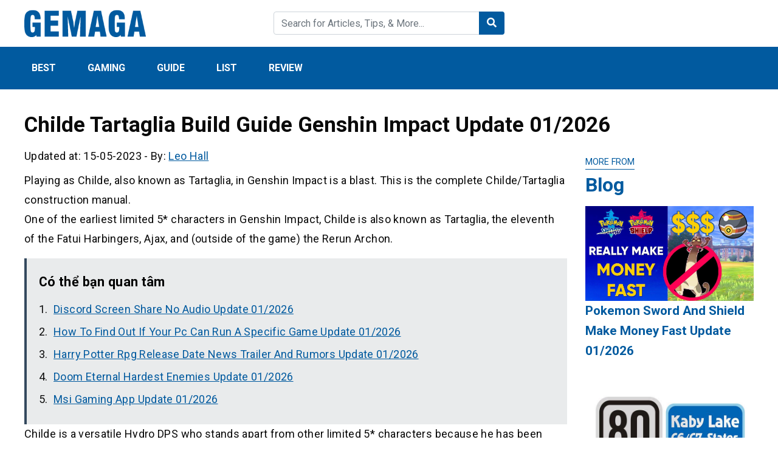

--- FILE ---
content_type: text/html; charset=UTF-8
request_url: https://gemaga.com/childe-tartaglia-build-guide-genshin-impact/
body_size: 24059
content:
<!DOCTYPE html>
<html lang="en-US" prefix="og: https://ogp.me/ns#">
<head>
    <meta charset="UTF-8">
    <meta name="viewport" content="width=device-width, initial-scale=1, maximum-scale=1, user-scalable=no">
    <link rel="profile" href="https://gmpg.org/xfn/11">
    <link rel="pingback" href="https://gemaga.com/xmlrpc.php">
    <title>Childe Tartaglia Build Guide Genshin Impact Update 01 / 2026</title>
    <!--[if lt IE 9]>
    <script src="https://gemaga.com/wp-content/themes/wordpress-theme/js/html5.js"></script>
    <![endif]-->
	
<!-- Search Engine Optimization by Rank Math - https://s.rankmath.com/home -->
<meta name="description" content="One of the earliest limited 5* characters in Genshin Impact, Childe is also known as Tartaglia, the eleventh of the Fatui Harbingers, Ajax, and (outside of"/>
<meta name="robots" content="follow, index, max-snippet:-1, max-video-preview:-1, max-image-preview:large"/>
<link rel="canonical" href="https://gemaga.com/childe-tartaglia-build-guide-genshin-impact/" />
<meta property="og:locale" content="en_US" />
<meta property="og:type" content="article" />
<meta property="og:title" content="Childe Tartaglia Build Guide Genshin Impact Update 01 / 2026" />
<meta property="og:description" content="One of the earliest limited 5* characters in Genshin Impact, Childe is also known as Tartaglia, the eleventh of the Fatui Harbingers, Ajax, and (outside of" />
<meta property="og:url" content="https://gemaga.com/childe-tartaglia-build-guide-genshin-impact/" />
<meta property="og:site_name" content="Gemaga" />
<meta property="article:section" content="Blog" />
<meta property="og:updated_time" content="2023-05-15T05:59:31+00:00" />
<meta property="og:image" content="https://gemaga.com/wp-content/uploads/2023/05/childe-tartaglia-build-guide-genshin-impact.jpg" />
<meta property="og:image:secure_url" content="https://gemaga.com/wp-content/uploads/2023/05/childe-tartaglia-build-guide-genshin-impact.jpg" />
<meta property="og:image:width" content="600" />
<meta property="og:image:height" content="315" />
<meta property="og:image:alt" content="Childe Tartaglia Build Guide Genshin Impact" />
<meta property="og:image:type" content="image/jpeg" />
<meta property="article:published_time" content="2023-05-14T21:56:23+00:00" />
<meta property="article:modified_time" content="2023-05-15T05:59:31+00:00" />
<meta name="twitter:card" content="summary_large_image" />
<meta name="twitter:title" content="Childe Tartaglia Build Guide Genshin Impact Update 01 / 2026" />
<meta name="twitter:description" content="One of the earliest limited 5* characters in Genshin Impact, Childe is also known as Tartaglia, the eleventh of the Fatui Harbingers, Ajax, and (outside of" />
<meta name="twitter:image" content="https://gemaga.com/wp-content/uploads/2023/05/childe-tartaglia-build-guide-genshin-impact.jpg" />
<meta name="twitter:label1" content="Written by" />
<meta name="twitter:data1" content="Leo Hall" />
<meta name="twitter:label2" content="Time to read" />
<meta name="twitter:data2" content="22 minutes" />
<script type="application/ld+json" class="rank-math-schema">{"@context":"https://schema.org","@graph":[{"@type":["Person","Organization"],"@id":"https://gemaga.com/#person","name":"Cnbusinessnews"},{"@type":"WebSite","@id":"https://gemaga.com/#website","url":"https://gemaga.com","name":"Cnbusinessnews","publisher":{"@id":"https://gemaga.com/#person"},"inLanguage":"en-US"},{"@type":"ImageObject","@id":"https://gemaga.com/wp-content/uploads/2023/05/childe-tartaglia-build-guide-genshin-impact.jpg","url":"https://gemaga.com/wp-content/uploads/2023/05/childe-tartaglia-build-guide-genshin-impact.jpg","width":"600","height":"315","caption":"Childe Tartaglia Build Guide Genshin Impact","inLanguage":"en-US"},{"@type":"WebPage","@id":"https://gemaga.com/childe-tartaglia-build-guide-genshin-impact/#webpage","url":"https://gemaga.com/childe-tartaglia-build-guide-genshin-impact/","name":"Childe Tartaglia Build Guide Genshin Impact Update 01 / 2026","datePublished":"2023-05-14T21:56:23+00:00","dateModified":"2023-05-15T05:59:31+00:00","isPartOf":{"@id":"https://gemaga.com/#website"},"primaryImageOfPage":{"@id":"https://gemaga.com/wp-content/uploads/2023/05/childe-tartaglia-build-guide-genshin-impact.jpg"},"inLanguage":"en-US"},{"@type":"Person","@id":"https://gemaga.com/author/leo-hall/","name":"Leo Hall","url":"https://gemaga.com/author/leo-hall/","image":{"@type":"ImageObject","@id":"https://gemaga.com/wp-content/litespeed/avatar/61f10b256e934ee99defe578e0c8deb3.jpg?ver=1768356204","url":"https://gemaga.com/wp-content/litespeed/avatar/61f10b256e934ee99defe578e0c8deb3.jpg?ver=1768356204","caption":"Leo Hall","inLanguage":"en-US"}},{"@type":"BlogPosting","headline":"Childe Tartaglia Build Guide Genshin Impact Update 01 / 2026","datePublished":"2023-05-14T21:56:23+00:00","dateModified":"2023-05-15T05:59:31+00:00","author":{"@id":"https://gemaga.com/author/leo-hall/"},"publisher":{"@id":"https://gemaga.com/#person"},"description":"One of the earliest limited 5* characters in Genshin Impact, Childe is also known as Tartaglia, the eleventh of the Fatui Harbingers, Ajax, and (outside of","name":"Childe Tartaglia Build Guide Genshin Impact Update 01 / 2026","@id":"https://gemaga.com/childe-tartaglia-build-guide-genshin-impact/#richSnippet","isPartOf":{"@id":"https://gemaga.com/childe-tartaglia-build-guide-genshin-impact/#webpage"},"image":{"@id":"https://gemaga.com/wp-content/uploads/2023/05/childe-tartaglia-build-guide-genshin-impact.jpg"},"inLanguage":"en-US","mainEntityOfPage":{"@id":"https://gemaga.com/childe-tartaglia-build-guide-genshin-impact/#webpage"}}]}</script>
<!-- /Rank Math WordPress SEO plugin -->

<link rel='dns-prefetch' href='//fonts.googleapis.com' />
<link rel="alternate" title="oEmbed (JSON)" type="application/json+oembed" href="https://gemaga.com/wp-json/oembed/1.0/embed?url=https%3A%2F%2Fgemaga.com%2Fchilde-tartaglia-build-guide-genshin-impact%2F" />
<link rel="alternate" title="oEmbed (XML)" type="text/xml+oembed" href="https://gemaga.com/wp-json/oembed/1.0/embed?url=https%3A%2F%2Fgemaga.com%2Fchilde-tartaglia-build-guide-genshin-impact%2F&#038;format=xml" />
<style id='wp-img-auto-sizes-contain-inline-css' type='text/css'>
img:is([sizes=auto i],[sizes^="auto," i]){contain-intrinsic-size:3000px 1500px}
/*# sourceURL=wp-img-auto-sizes-contain-inline-css */
</style>

<style id='wp-emoji-styles-inline-css' type='text/css'>

	img.wp-smiley, img.emoji {
		display: inline !important;
		border: none !important;
		box-shadow: none !important;
		height: 1em !important;
		width: 1em !important;
		margin: 0 0.07em !important;
		vertical-align: -0.1em !important;
		background: none !important;
		padding: 0 !important;
	}
/*# sourceURL=wp-emoji-styles-inline-css */
</style>
<link rel='stylesheet' id='wp-block-library-css' href='https://gemaga.com/wp-includes/css/dist/block-library/style.min.css?ver=6.9' type='text/css' media='all' />
<style id='global-styles-inline-css' type='text/css'>
:root{--wp--preset--aspect-ratio--square: 1;--wp--preset--aspect-ratio--4-3: 4/3;--wp--preset--aspect-ratio--3-4: 3/4;--wp--preset--aspect-ratio--3-2: 3/2;--wp--preset--aspect-ratio--2-3: 2/3;--wp--preset--aspect-ratio--16-9: 16/9;--wp--preset--aspect-ratio--9-16: 9/16;--wp--preset--color--black: #000000;--wp--preset--color--cyan-bluish-gray: #abb8c3;--wp--preset--color--white: #ffffff;--wp--preset--color--pale-pink: #f78da7;--wp--preset--color--vivid-red: #cf2e2e;--wp--preset--color--luminous-vivid-orange: #ff6900;--wp--preset--color--luminous-vivid-amber: #fcb900;--wp--preset--color--light-green-cyan: #7bdcb5;--wp--preset--color--vivid-green-cyan: #00d084;--wp--preset--color--pale-cyan-blue: #8ed1fc;--wp--preset--color--vivid-cyan-blue: #0693e3;--wp--preset--color--vivid-purple: #9b51e0;--wp--preset--gradient--vivid-cyan-blue-to-vivid-purple: linear-gradient(135deg,rgb(6,147,227) 0%,rgb(155,81,224) 100%);--wp--preset--gradient--light-green-cyan-to-vivid-green-cyan: linear-gradient(135deg,rgb(122,220,180) 0%,rgb(0,208,130) 100%);--wp--preset--gradient--luminous-vivid-amber-to-luminous-vivid-orange: linear-gradient(135deg,rgb(252,185,0) 0%,rgb(255,105,0) 100%);--wp--preset--gradient--luminous-vivid-orange-to-vivid-red: linear-gradient(135deg,rgb(255,105,0) 0%,rgb(207,46,46) 100%);--wp--preset--gradient--very-light-gray-to-cyan-bluish-gray: linear-gradient(135deg,rgb(238,238,238) 0%,rgb(169,184,195) 100%);--wp--preset--gradient--cool-to-warm-spectrum: linear-gradient(135deg,rgb(74,234,220) 0%,rgb(151,120,209) 20%,rgb(207,42,186) 40%,rgb(238,44,130) 60%,rgb(251,105,98) 80%,rgb(254,248,76) 100%);--wp--preset--gradient--blush-light-purple: linear-gradient(135deg,rgb(255,206,236) 0%,rgb(152,150,240) 100%);--wp--preset--gradient--blush-bordeaux: linear-gradient(135deg,rgb(254,205,165) 0%,rgb(254,45,45) 50%,rgb(107,0,62) 100%);--wp--preset--gradient--luminous-dusk: linear-gradient(135deg,rgb(255,203,112) 0%,rgb(199,81,192) 50%,rgb(65,88,208) 100%);--wp--preset--gradient--pale-ocean: linear-gradient(135deg,rgb(255,245,203) 0%,rgb(182,227,212) 50%,rgb(51,167,181) 100%);--wp--preset--gradient--electric-grass: linear-gradient(135deg,rgb(202,248,128) 0%,rgb(113,206,126) 100%);--wp--preset--gradient--midnight: linear-gradient(135deg,rgb(2,3,129) 0%,rgb(40,116,252) 100%);--wp--preset--font-size--small: 13px;--wp--preset--font-size--medium: 20px;--wp--preset--font-size--large: 36px;--wp--preset--font-size--x-large: 42px;--wp--preset--spacing--20: 0.44rem;--wp--preset--spacing--30: 0.67rem;--wp--preset--spacing--40: 1rem;--wp--preset--spacing--50: 1.5rem;--wp--preset--spacing--60: 2.25rem;--wp--preset--spacing--70: 3.38rem;--wp--preset--spacing--80: 5.06rem;--wp--preset--shadow--natural: 6px 6px 9px rgba(0, 0, 0, 0.2);--wp--preset--shadow--deep: 12px 12px 50px rgba(0, 0, 0, 0.4);--wp--preset--shadow--sharp: 6px 6px 0px rgba(0, 0, 0, 0.2);--wp--preset--shadow--outlined: 6px 6px 0px -3px rgb(255, 255, 255), 6px 6px rgb(0, 0, 0);--wp--preset--shadow--crisp: 6px 6px 0px rgb(0, 0, 0);}:where(.is-layout-flex){gap: 0.5em;}:where(.is-layout-grid){gap: 0.5em;}body .is-layout-flex{display: flex;}.is-layout-flex{flex-wrap: wrap;align-items: center;}.is-layout-flex > :is(*, div){margin: 0;}body .is-layout-grid{display: grid;}.is-layout-grid > :is(*, div){margin: 0;}:where(.wp-block-columns.is-layout-flex){gap: 2em;}:where(.wp-block-columns.is-layout-grid){gap: 2em;}:where(.wp-block-post-template.is-layout-flex){gap: 1.25em;}:where(.wp-block-post-template.is-layout-grid){gap: 1.25em;}.has-black-color{color: var(--wp--preset--color--black) !important;}.has-cyan-bluish-gray-color{color: var(--wp--preset--color--cyan-bluish-gray) !important;}.has-white-color{color: var(--wp--preset--color--white) !important;}.has-pale-pink-color{color: var(--wp--preset--color--pale-pink) !important;}.has-vivid-red-color{color: var(--wp--preset--color--vivid-red) !important;}.has-luminous-vivid-orange-color{color: var(--wp--preset--color--luminous-vivid-orange) !important;}.has-luminous-vivid-amber-color{color: var(--wp--preset--color--luminous-vivid-amber) !important;}.has-light-green-cyan-color{color: var(--wp--preset--color--light-green-cyan) !important;}.has-vivid-green-cyan-color{color: var(--wp--preset--color--vivid-green-cyan) !important;}.has-pale-cyan-blue-color{color: var(--wp--preset--color--pale-cyan-blue) !important;}.has-vivid-cyan-blue-color{color: var(--wp--preset--color--vivid-cyan-blue) !important;}.has-vivid-purple-color{color: var(--wp--preset--color--vivid-purple) !important;}.has-black-background-color{background-color: var(--wp--preset--color--black) !important;}.has-cyan-bluish-gray-background-color{background-color: var(--wp--preset--color--cyan-bluish-gray) !important;}.has-white-background-color{background-color: var(--wp--preset--color--white) !important;}.has-pale-pink-background-color{background-color: var(--wp--preset--color--pale-pink) !important;}.has-vivid-red-background-color{background-color: var(--wp--preset--color--vivid-red) !important;}.has-luminous-vivid-orange-background-color{background-color: var(--wp--preset--color--luminous-vivid-orange) !important;}.has-luminous-vivid-amber-background-color{background-color: var(--wp--preset--color--luminous-vivid-amber) !important;}.has-light-green-cyan-background-color{background-color: var(--wp--preset--color--light-green-cyan) !important;}.has-vivid-green-cyan-background-color{background-color: var(--wp--preset--color--vivid-green-cyan) !important;}.has-pale-cyan-blue-background-color{background-color: var(--wp--preset--color--pale-cyan-blue) !important;}.has-vivid-cyan-blue-background-color{background-color: var(--wp--preset--color--vivid-cyan-blue) !important;}.has-vivid-purple-background-color{background-color: var(--wp--preset--color--vivid-purple) !important;}.has-black-border-color{border-color: var(--wp--preset--color--black) !important;}.has-cyan-bluish-gray-border-color{border-color: var(--wp--preset--color--cyan-bluish-gray) !important;}.has-white-border-color{border-color: var(--wp--preset--color--white) !important;}.has-pale-pink-border-color{border-color: var(--wp--preset--color--pale-pink) !important;}.has-vivid-red-border-color{border-color: var(--wp--preset--color--vivid-red) !important;}.has-luminous-vivid-orange-border-color{border-color: var(--wp--preset--color--luminous-vivid-orange) !important;}.has-luminous-vivid-amber-border-color{border-color: var(--wp--preset--color--luminous-vivid-amber) !important;}.has-light-green-cyan-border-color{border-color: var(--wp--preset--color--light-green-cyan) !important;}.has-vivid-green-cyan-border-color{border-color: var(--wp--preset--color--vivid-green-cyan) !important;}.has-pale-cyan-blue-border-color{border-color: var(--wp--preset--color--pale-cyan-blue) !important;}.has-vivid-cyan-blue-border-color{border-color: var(--wp--preset--color--vivid-cyan-blue) !important;}.has-vivid-purple-border-color{border-color: var(--wp--preset--color--vivid-purple) !important;}.has-vivid-cyan-blue-to-vivid-purple-gradient-background{background: var(--wp--preset--gradient--vivid-cyan-blue-to-vivid-purple) !important;}.has-light-green-cyan-to-vivid-green-cyan-gradient-background{background: var(--wp--preset--gradient--light-green-cyan-to-vivid-green-cyan) !important;}.has-luminous-vivid-amber-to-luminous-vivid-orange-gradient-background{background: var(--wp--preset--gradient--luminous-vivid-amber-to-luminous-vivid-orange) !important;}.has-luminous-vivid-orange-to-vivid-red-gradient-background{background: var(--wp--preset--gradient--luminous-vivid-orange-to-vivid-red) !important;}.has-very-light-gray-to-cyan-bluish-gray-gradient-background{background: var(--wp--preset--gradient--very-light-gray-to-cyan-bluish-gray) !important;}.has-cool-to-warm-spectrum-gradient-background{background: var(--wp--preset--gradient--cool-to-warm-spectrum) !important;}.has-blush-light-purple-gradient-background{background: var(--wp--preset--gradient--blush-light-purple) !important;}.has-blush-bordeaux-gradient-background{background: var(--wp--preset--gradient--blush-bordeaux) !important;}.has-luminous-dusk-gradient-background{background: var(--wp--preset--gradient--luminous-dusk) !important;}.has-pale-ocean-gradient-background{background: var(--wp--preset--gradient--pale-ocean) !important;}.has-electric-grass-gradient-background{background: var(--wp--preset--gradient--electric-grass) !important;}.has-midnight-gradient-background{background: var(--wp--preset--gradient--midnight) !important;}.has-small-font-size{font-size: var(--wp--preset--font-size--small) !important;}.has-medium-font-size{font-size: var(--wp--preset--font-size--medium) !important;}.has-large-font-size{font-size: var(--wp--preset--font-size--large) !important;}.has-x-large-font-size{font-size: var(--wp--preset--font-size--x-large) !important;}
/*# sourceURL=global-styles-inline-css */
</style>

<style id='classic-theme-styles-inline-css' type='text/css'>
/*! This file is auto-generated */
.wp-block-button__link{color:#fff;background-color:#32373c;border-radius:9999px;box-shadow:none;text-decoration:none;padding:calc(.667em + 2px) calc(1.333em + 2px);font-size:1.125em}.wp-block-file__button{background:#32373c;color:#fff;text-decoration:none}
/*# sourceURL=/wp-includes/css/classic-themes.min.css */
</style>
<link rel='stylesheet' id='image-sizes-css' href='https://gemaga.com/wp-content/plugins/image-sizes/assets/css/front.min.css?ver=4.1' type='text/css' media='all' />
<link rel='stylesheet' id='css-googleapis-roboto-css' href='https://fonts.googleapis.com/css?family=Roboto%3A400%2C500%2C700&#038;display=swap&#038;ver=6.9' type='text/css' media='all' />
<link rel='stylesheet' id='css-bootstrap-css' href='https://gemaga.com/wp-content/themes/wordpress-theme/css/bootstrap.min.css?ver=6.9' type='text/css' media='all' />
<link rel='stylesheet' id='css-fontawesome-css' href='https://gemaga.com/wp-content/themes/wordpress-theme/css/fontawesome.min.css?ver=6.9' type='text/css' media='all' />
<link rel='stylesheet' id='css-theme-main-css' href='https://gemaga.com/wp-content/themes/wordpress-theme/css/main.css?ver=6.9' type='text/css' media='all' />
<link rel='stylesheet' id='fixedtoc-style-css' href='https://gemaga.com/wp-content/plugins/fixed-toc/frontend/assets/css/ftoc.min.css?ver=3.1.22' type='text/css' media='all' />
<style id='fixedtoc-style-inline-css' type='text/css'>
.ftwp-in-post#ftwp-container-outer { height: auto; } #ftwp-container.ftwp-wrap #ftwp-contents { width: 1000px; height: auto; } .ftwp-in-post#ftwp-container-outer #ftwp-contents { height: auto; } .ftwp-in-post#ftwp-container-outer.ftwp-float-none #ftwp-contents { width: 1000px; } #ftwp-container.ftwp-wrap #ftwp-trigger { width: 50px; height: 50px; font-size: 30px; } #ftwp-container #ftwp-trigger.ftwp-border-medium { font-size: 29px; } #ftwp-container.ftwp-wrap #ftwp-header { font-size: 22px; font-family: inherit; } #ftwp-container.ftwp-wrap #ftwp-header-title { font-weight: bold; } #ftwp-container.ftwp-wrap #ftwp-list { font-size: 14px; font-family: inherit; } #ftwp-container #ftwp-list.ftwp-liststyle-decimal .ftwp-anchor::before { font-size: 14px; } #ftwp-container #ftwp-list.ftwp-strong-first>.ftwp-item>.ftwp-anchor .ftwp-text { font-size: 15.4px; } #ftwp-container #ftwp-list.ftwp-strong-first.ftwp-liststyle-decimal>.ftwp-item>.ftwp-anchor::before { font-size: 15.4px; } #ftwp-container.ftwp-wrap #ftwp-trigger { color: #333; background: rgba(243,243,243,0.95); } #ftwp-container.ftwp-wrap #ftwp-trigger { border-color: rgba(51,51,51,0.95); } #ftwp-container.ftwp-wrap #ftwp-contents { border-color: rgba(51,51,51,0.95); } #ftwp-container.ftwp-wrap #ftwp-header { color: #333; background: rgba(243,243,243,0.95); } #ftwp-container.ftwp-wrap #ftwp-contents:hover #ftwp-header { background: #f3f3f3; } #ftwp-container.ftwp-wrap #ftwp-list { color: #333; background: rgba(243,243,243,0.95); } #ftwp-container.ftwp-wrap #ftwp-contents:hover #ftwp-list { background: #f3f3f3; } #ftwp-container.ftwp-wrap #ftwp-list .ftwp-anchor:hover { color: #00A368; } #ftwp-container.ftwp-wrap #ftwp-list .ftwp-anchor:focus, #ftwp-container.ftwp-wrap #ftwp-list .ftwp-active, #ftwp-container.ftwp-wrap #ftwp-list .ftwp-active:hover { color: #fff; } #ftwp-container.ftwp-wrap #ftwp-list .ftwp-text::before { background: rgba(221,51,51,0.95); } .ftwp-heading-target::before { background: rgba(221,51,51,0.95); }
/*# sourceURL=fixedtoc-style-inline-css */
</style>
<link rel="https://api.w.org/" href="https://gemaga.com/wp-json/" /><link rel="alternate" title="JSON" type="application/json" href="https://gemaga.com/wp-json/wp/v2/posts/136918" /><link rel="stylesheet" type="text/css" href="https://gemaga.com/wp-content/plugins/Internallink-Pro/style.css"><!-- HFCM by 99 Robots - Snippet # 1: Analytics -->
<!-- Global site tag (gtag.js) - Google Analytics -->
<script async src="https://www.googletagmanager.com/gtag/js?id=G-4RSZZ58NHE"></script>
<script>
  window.dataLayer = window.dataLayer || [];
  function gtag(){dataLayer.push(arguments);}
  gtag('js', new Date());

  gtag('config', 'G-4RSZZ58NHE');
</script>
<!-- /end HFCM by 99 Robots -->
<!-- HFCM by 99 Robots - Snippet # 2: Adsense soicaubachthu.org@gmail.com -->
<script async src="https://pagead2.googlesyndication.com/pagead/js/adsbygoogle.js?client=ca-pub-2589129606560861"
     crossorigin="anonymous"></script>
<!-- /end HFCM by 99 Robots -->
<!-- HFCM by 99 Robots - Snippet # 3: Adsense nguyenthihoa654654@gmail.com -->
<script async src="https://pagead2.googlesyndication.com/pagead/js/adsbygoogle.js?client=ca-pub-2666378007508456"
     crossorigin="anonymous"></script>
<!-- /end HFCM by 99 Robots -->
<!-- HFCM by 99 Robots - Snippet # 4: Adsense glindatang2427@gmail.com -->
<script async src="https://pagead2.googlesyndication.com/pagead/js/adsbygoogle.js?client=ca-pub-3908455854822198"
     crossorigin="anonymous"></script>
<!-- /end HFCM by 99 Robots -->
<style type="text/css">:root {--color-primary: #015a9f; --color-primary-hover: #011c68; --color-second: ;</style><link rel="icon" href="https://gemaga.com/wp-content/uploads/2021/12/cropped-gemaga-favicon.png" sizes="32x32" />
<link rel="icon" href="https://gemaga.com/wp-content/uploads/2021/12/cropped-gemaga-favicon.png" sizes="192x192" />
<link rel="apple-touch-icon" href="https://gemaga.com/wp-content/uploads/2021/12/cropped-gemaga-favicon.png" />
<meta name="msapplication-TileImage" content="https://gemaga.com/wp-content/uploads/2021/12/cropped-gemaga-favicon.png" />
	<meta name="google-site-verification" content="7ZUXTxogxa9TUcWZmKj4ZRewgwRtevt87h5ZtOgA2oQ" />
</head>

<body class="wp-singular post-template-default single single-post postid-136918 single-format-standard wp-theme-wordpress-theme has-ftoc">
<header id="main">
    <div class="container py-3">
        <div class="row align-items-center">
            <div class="col">
                <a href="https://gemaga.com/" class="logo">
                    <img data-ignore class="img-fluid" src="https://gemaga.com/wp-content/uploads/2021/12/GEMAGA-logo.png" alt="Gemaga">
                </a>
            </div>
            <div class="col py-3 py-sm-0 d-none d-md-block">
                <form class="form-inline form-search" action="https://gemaga.com/">
                    <div class="input-group w-100">
                        <input type="text" name="s" class="form-control" placeholder="Search for Articles, Tips, & More... ">
                        <div class="input-group-append">
                            <button class="btn" type="submit">
                                <i class="fas fa-search text-white"></i>
                            </button>
                        </div>
                    </div>
                </form>
            </div>
            <div class="col mb-0">
                <div class="text-right d-md-none">
                    <a class="button-search-mobile"></a>
                    <button class="navbar-toggler menu-icon" type="button" data-toggle="collapse" data-target="#mobile-menu" aria-expanded="false" aria-controls="mobile-menu"></button>
                </div>

                <ul class="social list-inline text-right d-none d-md-block">
                    <li class="list-inline-item">
                        <a href=""><i class="fab fa-2x fa-facebook-square"></i></a>
                    </li>
                    <li class="list-inline-item">
                        <a href=""><i class="fab fa-2x fa-youtube-square"></i></a>
                    </li>
                    <li class="list-inline-item">
                        <a href=""><i class="fab fa-2x fa-pinterest-square"></i></a>
                    </li>
                </ul>
            </div>
        </div>

        <div class="search-mobile pt-2 mt-2 d-md-none">
            <form class="form-inline form-search" action="https://gemaga.com/">
                <div class="input-group w-100">
                    <input type="text" name="s" class="form-control" placeholder="Search for Articles, Tips, & More... ">
                </div>
            </form>
        </div>
    </div>
    <div class="menu">
        <div class="container">
    		<nav id="main-menu" class="menu-main-menu-container"><ul id="menu-main-menu" class="nav"><li id="menu-item-2695" class="menu-item menu-item-type-taxonomy menu-item-object-category menu-item-2695"><a href="https://gemaga.com/best/">Best</a></li>
<li id="menu-item-2696" class="menu-item menu-item-type-taxonomy menu-item-object-category menu-item-2696"><a href="https://gemaga.com/gaming/">Gaming</a></li>
<li id="menu-item-2697" class="menu-item menu-item-type-taxonomy menu-item-object-category menu-item-2697"><a href="https://gemaga.com/guide/">Guide</a></li>
<li id="menu-item-2698" class="menu-item menu-item-type-taxonomy menu-item-object-category menu-item-2698"><a href="https://gemaga.com/list/">List</a></li>
<li id="menu-item-2699" class="menu-item menu-item-type-taxonomy menu-item-object-category menu-item-2699"><a href="https://gemaga.com/review/">Review</a></li>
</ul></nav><div id="mobile-menu" class="d-md-none collapse"><ul id="menu-main-menu-1" class="nav navbar-nav"><li class="menu-item menu-item-type-taxonomy menu-item-object-category menu-item-2695"><a href="https://gemaga.com/best/">Best</a></li>
<li class="menu-item menu-item-type-taxonomy menu-item-object-category menu-item-2696"><a href="https://gemaga.com/gaming/">Gaming</a></li>
<li class="menu-item menu-item-type-taxonomy menu-item-object-category menu-item-2697"><a href="https://gemaga.com/guide/">Guide</a></li>
<li class="menu-item menu-item-type-taxonomy menu-item-object-category menu-item-2698"><a href="https://gemaga.com/list/">List</a></li>
<li class="menu-item menu-item-type-taxonomy menu-item-object-category menu-item-2699"><a href="https://gemaga.com/review/">Review</a></li>
</ul></div>        </div>
    </div>
</header>

<article id="single">
    <div class="container">
        <nav aria-label="breadcrumb">
            <ol class="breadcrumb bg-white px-0" typeof="BreadcrumbList" vocab="https://schema.org/">
				            </ol>
        </nav>
                <h1 class="single-post-title mb-3">Childe Tartaglia Build Guide Genshin Impact Update 01/2026</h1>

        <div class="row">
            <div class="col-lg-9 post-content">
                 <div class="meta mb-2">
                    <span>Updated at: 15-05-2023</span>
                    -
                    <span>By:  <a href="https://gemaga.com/author/leo-hall/">Leo Hall</a></span>
                </div>

                <!-- Share this (share) -->
                <div class="sharethis-inline-share-buttons mb-2"></div>

				<div id="ftwp-postcontent"><header aria-label="Content">Playing as Childe, also known as Tartaglia, in Genshin Impact is a blast. This is the complete Childe/Tartaglia construction manual.</header>
<p>One of the earliest limited 5* characters in Genshin Impact, Childe is also known as Tartaglia, the eleventh of the Fatui Harbingers, Ajax, and (outside of the game) the Rerun Archon.</p><div class='bvlienquan' style='padding: 20px; background: #e9ebec;'><strong>Có thể bạn quan tâm</strong><ul>                <li><a target="_blank" href="https://gemaga.com/discord-screen-share-no-audio/" rel="bookmark" title="Discord Screen Share No Audio Update 01/2026">Discord Screen Share No Audio Update 01/2026</a></li>
                                <li><a target="_blank" href="https://gemaga.com/how-to-find-out-if-your-pc-can-run-a-specific-game/" rel="bookmark" title="How To Find Out If Your Pc Can Run A Specific Game Update 01/2026">How To Find Out If Your Pc Can Run A Specific Game Update 01/2026</a></li>
                                <li><a target="_blank" href="https://gemaga.com/harry-potter-rpg-release-date-news-trailer-and-rumors/" rel="bookmark" title="Harry Potter Rpg Release Date News Trailer And Rumors Update 01/2026">Harry Potter Rpg Release Date News Trailer And Rumors Update 01/2026</a></li>
                                <li><a target="_blank" href="https://gemaga.com/doom-eternal-hardest-enemies/" rel="bookmark" title="Doom Eternal Hardest Enemies Update 01/2026">Doom Eternal Hardest Enemies Update 01/2026</a></li>
                                <li><a target="_blank" href="https://gemaga.com/msi-gaming-app/" rel="bookmark" title="Msi Gaming App Update 01/2026">Msi Gaming App Update 01/2026</a></li>
                </ul></div>
<p>Childe is a versatile Hydro DPS who stands apart from other limited 5* characters because he has been featured on no less than three banners.</p><p class="internal-link" style="padding: 20px; background: #e9ebec;">Bạn đang xem: <a href="https://gemaga.com/childe-tartaglia-build-guide-genshin-impact/">Childe Tartaglia Build Guide Genshin Impact Update 01/2026</a></p>
<p>Although he isn&#8217;t in the same league as the S-Tier characters, his DMG is still formidable. He&#8217;s still the only playable character with both a melee and ranged stance, which gives him a lot of versatility and makes him a lot of fun to use.</p>
<p>So, if you want to construct Childe properly, you&#8217;ve come to the right place.</p>
<div id="ftwp-container-outer" class="ftwp-in-post ftwp-float-none"><div id="ftwp-container" class="ftwp-wrap ftwp-hidden-state ftwp-minimize ftwp-middle-right"><button type="button" id="ftwp-trigger" class="ftwp-shape-round ftwp-border-medium" title="click To Maximize The Table Of Contents"><span class="ftwp-trigger-icon ftwp-icon-number"></span></button><nav id="ftwp-contents" class="ftwp-shape-square ftwp-border-medium" data-colexp="collapse"><header id="ftwp-header"><span id="ftwp-header-control" class="ftwp-icon-number"></span><button type="button" id="ftwp-header-minimize" class="ftwp-icon-collapse" aria-labelledby="ftwp-header-title" aria-label="Expand or collapse"></button><h3 id="ftwp-header-title">Contents</h3></header><ol id="ftwp-list" class="ftwp-liststyle-decimal ftwp-effect-bounce-to-right ftwp-list-nest ftwp-strong-first ftwp-colexp ftwp-colexp-icon" style="display: none"><li class="ftwp-item"><a class="ftwp-anchor" href="#talent_priority"><span class="ftwp-text">Talent Priority</span></a></li><li class="ftwp-item"><a class="ftwp-anchor" href="#passive_talents"><span class="ftwp-text">Passive Talents</span></a></li><li class="ftwp-item"><a class="ftwp-anchor" href="#constellations"><span class="ftwp-text">Constellations</span></a></li><li class="ftwp-item"><a class="ftwp-anchor" href="#best_weapon"><span class="ftwp-text">Best Weapon</span></a></li><li class="ftwp-item"><a class="ftwp-anchor" href="#best_artifacts__4-noblesse_oblige_or_4-emblem_of_severed_fate"><span class="ftwp-text">Best Artifacts – 4-Noblesse Oblige or 4-Emblem of Severed Fate</span></a></li><li class="ftwp-item"><a class="ftwp-anchor" href="#elemental_synergies"><span class="ftwp-text">Elemental Synergies</span></a></li><li class="ftwp-item ftwp-has-sub ftwp-expand"><button type="button" aria-label="Expand or collapse" class="ftwp-icon-expand"></button><a class="ftwp-anchor" href="#best_team_composition"><span class="ftwp-text">Best Team Composition</span></a><ol class="ftwp-sub"><li class="ftwp-item"><a class="ftwp-anchor" href="#free-to-play"><span class="ftwp-text">Free-to-Play</span></a></li><li class="ftwp-item"><a class="ftwp-anchor" href="#for_whales"><span class="ftwp-text">For Whales</span></a></li></ol></li><li class="ftwp-item"><a class="ftwp-anchor" href="#is_childe_worth_it_"><span class="ftwp-text">Is Childe Worth It?</span></a></li><li class="ftwp-item ftwp-has-sub ftwp-expand"><button type="button" aria-label="Expand or collapse" class="ftwp-icon-expand"></button><a class="ftwp-anchor" href="#ftoc-genshin-impact-childe-tartaglias-ascension-and-talent-materials-list"><span class="ftwp-text">Genshin Impact: Childe/Tartaglia’s Ascension And Talent Materials List</span></a><ol class="ftwp-sub"><li class="ftwp-item"><a class="ftwp-anchor" href="#leveling-materials"><span class="ftwp-text">Leveling Materials</span></a></li><li class="ftwp-item ftwp-has-sub ftwp-collapse"><button type="button" aria-label="Expand or collapse" class="ftwp-icon-collapse"></button><a class="ftwp-anchor" href="#tartaglia-ascension-items"><span class="ftwp-text">Tartaglia Ascension Items</span></a><ol class="ftwp-sub"><li class="ftwp-item"><a class="ftwp-anchor" href="#gemstones---where-to-find-varunada-lazurite"><span class="ftwp-text">Gemstones – Where to Find Varunada Lazurite</span></a></li><li class="ftwp-item"><a class="ftwp-anchor" href="#enemy-drop---where-to-find-fatui-insignias"><span class="ftwp-text">Enemy Drop – Where to Find Fatui Insignias</span></a></li><li class="ftwp-item"><a class="ftwp-anchor" href="#boss-drop---how-to-get-cleaning-hearts"><span class="ftwp-text">Boss Drop – How to Get Cleaning Hearts</span></a></li><li class="ftwp-item"><a class="ftwp-anchor" href="#local-specialty---where-to-find-starconch"><span class="ftwp-text">Local Specialty – Where to Find Starconch</span></a></li></ol></li><li class="ftwp-item ftwp-has-sub ftwp-collapse"><button type="button" aria-label="Expand or collapse" class="ftwp-icon-collapse"></button><a class="ftwp-anchor" href="#tartaglia-talent-materials"><span class="ftwp-text">Tartaglia Talent Materials</span></a><ol class="ftwp-sub"><li class="ftwp-item"><a class="ftwp-anchor" href="#talent-books---freedom"><span class="ftwp-text">Talent Books – Freedom</span></a></li><li class="ftwp-item"><a class="ftwp-anchor" href="#trounce-materials-and-crowns-of-insight"><span class="ftwp-text">Trounce Materials and Crowns of Insight</span></a></li></ol></li></ol></li><li class="ftwp-item ftwp-has-sub ftwp-expand"><button type="button" aria-label="Expand or collapse" class="ftwp-icon-expand"></button><a class="ftwp-anchor" href="#ftoc-genshin-impact-pro-tips-for-playing-as-tartaglia"><span class="ftwp-text">Genshin Impact: Pro Tips For Playing As Tartaglia</span></a><ol class="ftwp-sub"><li class="ftwp-item"><a class="ftwp-anchor" href="#dual-wielding"><span class="ftwp-text">Dual Wielding</span></a></li><li class="ftwp-item"><a class="ftwp-anchor" href="#raging-tide"><span class="ftwp-text">Raging Tide</span></a></li><li class="ftwp-item"><a class="ftwp-anchor" href="#building-a-team"><span class="ftwp-text">Building a Team</span></a></li></ol></li></ol></nav></div></div><h2 id="talent_priority" class="ftwp-heading">Talent Priority</h2>
<figure>
<table>
<thead>
<tr>
<th>Talent</th>
<th>Description</th>
<th>Priority</th>
</tr>
</thead>
<tbody>
<tr>
<td>Common Assault<br />
(Torrent of Cuts)</td>
<td>Standard Attack: Fire up to six arrows in rapid succession from your bow.</p>
<p>With a fully charged attack, you can fire an Aimed Shot with greater accuracy and damage. Hydro&#8217;s strength will concentrate on the arrowhead as you aim. A torrent-charged arrow inflicts Hydro damage and applies the Riptide status effect.</p>
<p>Riptide: When Tartaglia attacks an enemy, all nearby enemies will take Hydro damage in an area of effect. This type of damage is counted as Normal Attack Damage.<br />
When an opponent under the effects of Riptide is hit by a fully charged Aimed Shot, they will take a series of AoE damage. Possibility of happening every 0.7s.<br />
If you defeat an enemy who is currently affected by the Riptide status, a Hydro burst will be generated, dealing damage to nearby enemies and giving them the Riptide status as a result.</p>
<p>As it plummets to the ground, it unleashes a barrage of arrows that deal area-of-effect damage (AoE DMG).<br />
Tartaglia can&#8217;t use a plunging attack while in the Melee Stance of Foul Legacy: Raging Tide.</td>
<td>If you use Childe properly, you can apply Riptide to your foes with a single Charged Attack before engaging them in melee stance.</p>
<p>Normal Attack is the least useful talent for him because his melee attacks have different modifiers.</td>
</tr>
<tr>
<td>Power Over Nature<br />
(Vile Heirloom: Arise, Tide of Evil)</td>
<td>The user enters Melee Stance and unleashes a set of water-based weapons, dealing Hydro DMG to nearby enemies.</p>
<p>In this Stance, Tartaglia&#8217;s regular and charged attacks are transformed into Hydro Damage that is immune to the effects of other elements:</p>
<p>During a normal attack, you can land up to six Hydro strikes in a row.</p>
<p>Charged Attack: Spends accumulated Stamina on a powerful cross slash that deals Hydro damage.</p>
<p>When a Riptide-affected foe is hit with a melee attack, the resulting Riptide Slash deals area-of-effect Hydro damage. This type of damage is considered Elemental Skill damage and can only be inflicted once every 1.5 seconds.</p>
<p>This skill will expire after 30 seconds, or when the ability is activated again. Once CD has been reached, Tartaglia will revert to his Ranged Stance. The longer Tartaglia maintains his Melee Stance, the more time the CD has to play. If, after 30 seconds, the character is automatically put back into a ranged stance, the CD will be even longer.</td>
<td>Childe relies heavily on this as his main tool. When he activates his Elemental Skill, he takes a close-quarters fighting stance and wields Hydro-inspired melee weapons.</p>
<p>With these melee weapons, he has some of the game&#8217;s fastest attack animations. The Hydro DMG dealt by these weapons makes some of the best Elemental Reactions in the game readily available to Childe.</p>
<p>As long as you can cluster enemies together, you won&#8217;t be short on AoE damage thanks to Riptide.</p>
<p>There&#8217;s no denying that this is Childe&#8217;s greatest strength.</td>
</tr>
<tr>
<td>Explosive Explosion of Elements<br />
(Chaos: annihilation)</td>
<td>Attacks are executed differently depending on Tartaglia&#8217;s stance.</p>
<p>Flash of Havoc, the Ranged Stance, rapidly fires a magic arrow infused with Hydro, dealing area-of-effect Hydro damage and inflicting the Riptide status. Provides some of the Energy Cost back after it has been used.</p>
<p>Light of Obliteration, the melee stance&#8217;s special attack, is an area-of-effect slash that inflicts devastating Hydro damage on nearby enemies and activates Riptide Blast.</p>
<p>When the annihilating waters strike an opponent who has been affected by Riptide, it removes the status effect and causes a Hydro Explosion that deals area-of-effect Hydro damage. Damage done in this fashion is classified as Elemental Burst Damage.</td>
<td>Childe&#8217;s Burst is well-known for being the first ability to ever one-shot the Spiral Abyss Level 12 boss.</p>
<p>In spite of the fact that many other characters with potentially stronger Bursts have been released after Childe—including Hu Tao, Eula, and Raiden Shogun—this ability still holds its own extremely well.</p>
<p>Those who want to get the most out of Childe in terms of DMG will prioritize this talent.</td>
</tr>
</tbody>
</table>
</figure>
<p><img decoding="async" src="https://gemaga.com/wp-content/uploads/2023/05/childe-tartaglia-build-guide-genshin-impact.jpg" alt="Childe (Tartaglia) Best Build &amp; Weapon | Genshin Impact - GameWith" /></p>
<h2 id="passive_talents" class="ftwp-heading">Passive Talents</h2>
<figure>
<table>
<thead>
<tr>
<th>Title of Talented Individual</th>
<th>Description</th>
<th>Evaluation</th>
</tr>
</thead>
<tbody>
<tr>
<td>Weapons Expert</td>
<td>The Normal Attack Levels of your own party members are raised by 1.</td>
<td>You won&#8217;t find a better Utility Passive anywhere else in the game.</p>
<p>The only current means of increasing a character&#8217;s Normal Attack talent beyond 10 is through this talent. However, instead of spending a ton of Mora and Talent Books upgrading a character from level 9 to level 10, you can simply use Childe to increase their multipliers to level 10.</td>
</tr>
<tr>
<td>Without End</td>
<td>Adds 8 seconds to the duration of Riptide.</td>
<td>This passive isn&#8217;t strictly necessary, but it&#8217;s nice to have nonetheless.</td>
</tr>
<tr>
<td>Tornado Sword</td>
<td>When Tartaglia is in the Melee stance of Foul Legacy: Raging Tide, her Normal and Charged Attacks will inflict Riptide on their targets if they land a CRIT hit.</td>
<td>This passive greatly increases Childe&#8217;s damage output, especially against groups of enemies.</td>
</tr>
</tbody>
</table>
</figure>
<p data-slot-rendered-dynamic="true">These days, Genshin Impact is full of characters sporting their own individual kits. Sara&#8217;s equipment is one of a kind, but in a terrible way: it&#8217;s heavy and awkward. Sayu&#8217;s equipment is interestingly different, not in any profound or life-changing way but as a welcome diversion. However, Childe&#8217;s arsenal is both special and potent.</p>
<p>You&#8217;ll enjoy this quite a bit if you aren&#8217;t against the concept of stance switching and the long cooldown that follows. His Burst DMG is insane, his AOE abilities are superb, and he can even increase his own and other characters&#8217; Normal Attack skill. This is wonderful news.</p>
<p data-slot-rendered-dynamic="true">On the other hand, his constellations fall short of expectations. However, that&#8217;s also fantastic for the vast majority of players because, even in the best team, his C6 performance isn&#8217;t significantly better than his C0 performance.</p>
<p>Having doubts? Try it out and see.</p>
<h2 id="constellations" class="ftwp-heading">Constellations</h2>
<figure data-slot-rendered-dynamic="true">
<table>
<thead>
<tr>
<th>Name of a Constellation</th>
<th>Description</th>
<th>Evaluation</th>
</tr>
</thead>
<tbody>
<tr>
<td>Bad Lineage: The Withholder of the Tide</td>
<td>Reduces Foul Legacy: Raging Tide&#8217;s CD by 20%.</td>
<td>Although Childe&#8217;s effectiveness increases while in melee stance, the longer he remains in that stance, the longer the cooldown for his ability will be.<br />
Even though it&#8217;s preferable to get out of melee stance as soon as possible by swapping characters and using their abilities, the CD reduction is welcome nonetheless.</td>
</tr>
<tr>
<td>Bad History: Downstream</td>
<td>Tartaglia recovers 4 Elemental Energy upon the defeat of foes hit by Riptide.</td>
<td>Since Childe is so adept at creating Elemental Reactions, he should never run out of steam. Not even a constellation&#8217;s worth of money could make me consider it.</td>
</tr>
<tr>
<td>Chaos in the Depths; a Whirlpool of Discord</td>
<td>Raise the intensity of the Foul Legacy: Raging Tide ability by 3.<br />
The top level of upgrades is 15.</td>
<td>At C3, we&#8217;re big fans of giving characters a boost to their stronger suit, which is exactly what happened to Childe.</td>
</tr>
<tr>
<td>Hydrosprout: Mayhem in the Depths</td>
<td>Riptide Slash is activated every 4s if Tartaglia is in Foul Legacy: Rating Tide&#8217;s Melee Stance, and Riptide Flash is activated otherwise. The time intervals that would normally apply to Riptide Slashes and Riptide Flashes are not affected by, nor do they apply to, Riptide effects triggered by this Constellation effect.</td>
<td>No cost for DM here. In addition, Hydro is used in the Riptide effects, which provides new opportunities. Although not as potent as C3, this constellation still packs a punch.</td>
</tr>
<tr>
<td>Chaos: Unshaped Sword</td>
<td>Adds a third level of destruction to the havoc level.<br />
Obtaining a level 15 upgrade is the highest possible.</td>
<td>Keep in mind that, with the right setup, Childe&#8217;s Burst can deal with some of the game&#8217;s content in a single hit. There is no such thing as too much buffing.</td>
</tr>
<tr>
<td>Destruction; wreak havoc</td>
<td>The cooldown of Foul Legacy: Raging Tide is reset whenever Havoc: Obliteration is cast while in Melee Stance.<br />
Tartaglia&#8217;s return to his Ranged Stance is required for this effect to take place.</td>
<td>Here&#8217;s another interpretation of the constellation:<br />
Childe&#8217;s melee stance has a very high chance of being always available. Go nuts!</td>
</tr>
</tbody>
</table>
</figure>
<p>The controversial constellations of limited characters began with Childe. Seeing whales effectively get permanent uptime on Childe&#8217;s melee stance, the only stance that matters, left many players feeling cheated.</p>
<p data-slot-rendered-dynamic="true">While C6 certainly packs a punch, C1 is undoubtedly Tartaglia&#8217;s most potent constellation, with C3 close behind. Furthermore, Childe is a character who improved as more and more characters were added to the game because of how well he can set up and/or proc Elemental Reactions.</p>
<p class="internal-link" style="padding: 20px; background: #e9ebec;">Xem thêm : <a target="_blank" rel="noopener noreferrer" href="https://gemaga.com/genshin-impact-codes/">Genshin Impact Codes Update 01/2026</a></p><p>The conversation surrounding Childe has changed drastically since the addition of Raiden Shogun and Yoimiya, two other characters who effectively have a cooldown on their DPS capabilities. Even without the DMG buff from constellations 3–5, he punches above his weight. You don&#8217;t need anything more than C0 to make him great if his cooldown fits into your rotation.</p>
<p>But this guide will show you how to give him the tools he needs to succeed, including the right weapons and artifacts, and the best teammates to work with.</p>
<h2 id="best_weapon" class="ftwp-heading">Best Weapon</h2>
<figure>
<table>
<thead>
<tr>
<th>Rarity of Weapons</th>
<th>Explanation</th>
</tr>
</thead>
<tbody>
<tr>
<td>North Star<br />
5*</td>
<td>Polar Star was clearly meant for Childe, even if it took him three appearances on the limited banner to run with his featured weapon.<br />
It provides Childe with CRIT Rate, raises Elemental Skill and Burst DMG, and grants stacking buffs to ATK%.<br />
Even though this weapon improves dramatically with refinement, it is actually not Childe&#8217;s best choice at r1. For that, we must thank&#8230;</td>
</tr>
<tr>
<td>Vibrating Shockwaves<br />
5*</td>
<td>In melee stance, Childe&#8217;s right-clicks are still considered Normal (and Charged) Attacks, and Thundering Pulse can greatly increase the damage of Normal Attacks.<br />
In addition, the CRIT DMG substat is consistently impressive. Even before Thundering Pulse and Polar Star were released, Childe mains had access to plenty of other fantastic 5* weapons.</td>
</tr>
<tr>
<td>Horizontal harp to the sky<br />
5*</td>
<td>Childe&#8217;s BiS weapon, the Skyward Harp, has lasted a long time. It grants him a higher base ATK than the other 5* choices, as well as a higher CRIT Rate, higher CRIT DMG, and a short AOE DMG burst that fits his playstyle perfectly.</td>
</tr>
<tr>
<td>Rust<br />
4*</td>
<td>Many of Childe&#8217;s early promotional materials featured him smoking Rust. It&#8217;s no surprise, considering that their broken passive can increase the effectiveness of Normal Attacks by as much as 80% after being refined. Rust makes Charged Attacks much more dangerous, so be careful when using them. In any case, this is the best 4* weapon in Childe&#8217;s arsenal.</td>
</tr>
<tr>
<td>The Stalk of Emeralds<br />
4*</td>
<td>Though not particularly effective for most people, Childe responds remarkably well to The Viridescent Hunt. Not only does he benefit greatly from the CRIT Rate substat, but he also makes excellent use of the bow&#8217;s passive to group up enemies and deliver devastating Riptides, setting himself apart from other bow users in the process.</td>
</tr>
<tr>
<td>Hamayumi<br />
4*</td>
<td>Hamayumi is like a cheaper version of Rust or Thundering Pulse. Childe appreciates the fact that it increases the damage dealt by both his Normal and Charged attacks. To get the most out of the buff, however, you&#8217;ll need to delay using Childe&#8217;s Elemental Burst, which is possible but inconvenient.<br />
Even so, for newer players and F2P players, this is Childe&#8217;s best 4* weapon.</td>
</tr>
</tbody>
</table>
</figure>
<h2 id="best_artifacts__4-noblesse_oblige_or_4-emblem_of_severed_fate" class="ftwp-heading">Best Artifacts – 4-Noblesse Oblige or 4-Emblem of Severed Fate</h2>
<p>Childe has no real need for anything else, as the 4-Piece Heart of Depth increases Hydro damage, and the Elemental Skill that activates it also increases Normal and Charged attack damage. It would be an understatement to say that this artifact set was crafted with the intention of boosting Childe&#8217;s chances of survival.</p>
<p data-slot-rendered-dynamic="true">The primary statistics—ATK% on the Sands, Hydro DMG on the Goblet, and CRIT DMG/CRIT Rate on the Logos—are all fairly standard primary DPS items. Keep in mind that Childe gains a lot of benefit from scoring crits, so weighting the dice in favor of CRIT Rate can still lead to impressive damage.</p>
<p>If you don&#8217;t have a fantastic four-piece Heart of Depth set, you can still get a lot of use out of the two-piece version by pairing it with either the two-piece Noblesse Oblige or the two-piece Gladiator&#8217;s Finale/Shimenawa&#8217;s Reminiscence.</p>
<h2 id="elemental_synergies" class="ftwp-heading">Elemental Synergies</h2>
<p data-slot-rendered-dynamic="true">Hydro is a fantastic element on its own, especially when combined with Pyro and Cryo; however, unlike most other Hydro characters, Childe also has fantastic synergy with Electro.</p>
<ul>
<li>You&#8217;ll need to use Pyro and proc Vaporize for those insane DMG multipliers if you want to replicate some of Childe&#8217;s one-shot kills.</li>
<li>Childe&#8217;s enemies will remain frozen for as long as his melee stance does if he has a constant supply of Cryo. Frozen foes don&#8217;t fight back, but it takes longer to kill them.</li>
<li>Although Childe&#8217;s Hydro-infused melee attacks are the fastest in the game, including when paired with Beidou&#8217;s Burst, his Electro: Electro-Charged does not deal impressive damage.</li>
</ul>
<p>There are no negative Elemental Reactions for Childe&#8217;s playstyle, but the following elements&#8217; reactions provide less benefit for him.</p>
<ul data-slot-rendered-dynamic="true">
<li>Anemo: It&#8217;s nice if you can provide some extra Swirl, but it&#8217;s not anything to brag about. Not because they are Anemo, but because they can increase Childe&#8217;s Hydro DMG or group up enemies, certain Anemo characters can still be very useful on his team.</li>
<li>Geo: Shields are useful for any melee character, but relying on Crystallize reactions to acquire them is suboptimal.</li>
</ul>
<p><img decoding="async" src="https://gemaga.com/wp-content/uploads/2023/05/childe-tartaglia-build-guide-genshin-impact-1.jpg" alt="Genshin Impact Guide to Childe (Tartaglia): Build, Weapons and Artifacts" /></p>
<h2 id="best_team_composition" class="ftwp-heading">Best Team Composition</h2>
<p>Because of his adaptability, Childe can play on a wide variety of squads. Beidou, Bennet, Diona Fischl, Kaeya, Lisa, Rosaria, Sucrose, Xiangling, and C2 Xingqui all work exceptionally well with him; and that&#8217;s just the list of 4* characters! You&#8217;ll still need to work around his melee stance and its cooldown, though.</p>
<p>A few of Childe&#8217;s best possible squads are:</p>
<h3 id="free-to-play" class="ftwp-heading">Free-to-Play</h3>
<ul data-slot-rendered-dynamic="true">
<li>Childe</li>
<li>Xiangling</li>
<li>Bennett</li>
<li>Sucrose</li>
</ul>
<p>Xiangling is available for use in the Pyro&#8217;s off-field function. In addition, she is the one who will be dealing the most damage. Childe&#8217;s high attack speed makes him a natural for setting up Elemental Reaction, which Pyronado can then proc. Simply put, that&#8217;s how the game is played.</p>
<p>Bennet is the top-tier four-star character. There is no need to preface this with the word arguably. True enough. His Burst has the potential to heal the team, grant additional attack power to Pyronade and Childe, and activate Pyro Resonance. Why wouldn&#8217;t you love it? Kaeya can stand in for Bennet if you find yourself without him. Kaeya&#8217;s Elemental Burst can be used in tandem with Xiangling&#8217;s Burst to either keep foes frozen or trigger Melt and Vaporize. If you want even more Melt/Vaporize action, however, Xingqiu is the way to go.</p>
<p>The main function of the sugar is to keep the bad guys in one place. The fact that she can provide Childe with the set bonus of Viridescent Veneer is icing on the cake. Because of this, you shouldn&#8217;t switch her out for any other 4* Anemo users. Substitute Noelle for Sucrose if you need a shield, or Fischl and Beidou for some Electro-Charged action. Since Fischl can serve as a battery for Beidou, the two are a great match.</p>
<h3 id="for_whales" class="ftwp-heading">For Whales</h3>
<ul data-slot-rendered-dynamic="true">
<li>Childe</li>
<li>Xiangling</li>
<li>Bennett</li>
<li>Kazuha</li>
</ul>
<p>You&#8217;ll see that there isn&#8217;t much of a difference between Childe&#8217;s best F2P team and his best Whale team. That&#8217;s because Childe can&#8217;t survive in the meta without Xiangling. Bennett is a perfect complement to Xiangling. If you want to maximize your Childe&#8217;s numbers in the Spiral Abyss, it is imperative that you select these two 4* no matter how big of a whale you are.</p>
<p>Kazuha is there to buff your team with Elemental damage and to help you group enemies for some sweet AoE damage with Riptide.</p>
<h2 id="is_childe_worth_it_" class="ftwp-heading">Is Childe Worth It?</h2>
<p>Childe is the only limited 5* character to appear in three different features so far. In addition, Childe keeps getting stronger and stronger, unlike many other characters who have been around since the beginning of Genshin.</p>
<p>The Heart of Depth set had not been added to the game when he first became available. This set of artifacts was the catalyst for his first significant increase in influence. Then, Thundering Pulse was given to him. And now he has a new, improved 5* bow to ensure his continued usefulness. Furthermore, as the game&#8217;s faster Hydro applier, Childe develops synergy with a large number of new characters.</p>
<p>Although we cannot rule out the possibility of Childe being power-crept in the future, he is currently on a very successful team.</p>
<p>His star charts are useless, that much we can say. There aren&#8217;t many characters in the game that have improved so much since their initial release, but C0 Childe is one of them. If you enjoy his playstyle, then he is unquestionably valuable.</p>
<h2 id="ftoc-genshin-impact-childe-tartaglias-ascension-and-talent-materials-list" class="ftwp-heading">Genshin Impact: Childe/Tartaglia’s Ascension And Talent Materials List</h2>
<h3 id="leveling-materials" class="ftwp-heading">Leveling Materials</h3>
<p>Getting to level 90 requires the same number of experience points whether a character is a Fatui Harbinger, the mortal vessel of an archon, or a regular citizen of Teyvat. In order to advance to the next level, the following amounts of Experience Points and Mora are required:</p>
<table border="1" cellspacing="1" cellpadding="1">
<thead>
<tr>
<th scope="col">Level</th>
<th scope="col">EXP</th>
<th scope="col">Mora</th>
</tr>
</thead>
<tbody>
<tr>
<td>1-20</td>
<td>120,175</td>
<td>24,200</td>
</tr>
<tr>
<td>20-40</td>
<td>578,325</td>
<td>115,800</td>
</tr>
<tr>
<td>40-50</td>
<td>579,100</td>
<td>116,000</td>
</tr>
<tr>
<td>50-60</td>
<td>854,125</td>
<td>171,000</td>
</tr>
<tr>
<td>60-70</td>
<td>1,195,925</td>
<td>239,200</td>
</tr>
<tr>
<td>70-80</td>
<td>1,611,875</td>
<td>322,400</td>
</tr>
<tr>
<td>80-90 (max)</td>
<td>3,423,125</td>
<td>684,800</td>
</tr>
<tr>
<td colspan="3"></td>
</tr>
<tr>
<td>Totals:</td>
<td>8,362,650 EXP</td>
<td>1,673,400 Mora</td>
</tr>
</tbody>
</table>
<p>If you use up too much EXP before reaching an ascension level, you&#8217;ll have to start over, so it&#8217;s important to use talent materials wisely. One such combination with minimal waste is the following:</p>
<table border="1" cellspacing="1" cellpadding="1">
<thead>
<tr>
<th scope="col">Item</th>
<th scope="col">Total</th>
</tr>
</thead>
<tbody>
<tr>
<td>Tips from a Wayfarer</td>
<td>12</td>
</tr>
<tr>
<td>The Story of an Adventurer</td>
<td>11</td>
</tr>
<tr>
<td>Cleverness of the Hero</td>
<td>415</td>
</tr>
</tbody>
</table>
<h3 id="tartaglia-ascension-items" class="ftwp-heading">Tartaglia Ascension Items</h3>
<p class="internal-link" style="padding: 20px; background: #e9ebec;">Xem thêm : <a target="_blank" rel="noopener noreferrer" href="https://gemaga.com/god-of-war-2-release-date-trailer-news-and-rumors/">God Of War 2 Release Date Trailer News And Rumors Update 01/2026</a></p><p>Since there aren&#8217;t many playable Hydro characters, less of the required elemental stone, Varunada Lazurite, needs to be mined. Amounts of that and the other items Mora Childe needs to reach the upper levels are as follows:</p>
<table border="1" cellspacing="1" cellpadding="1">
<thead>
<tr>
<th scope="col">Level</th>
<th scope="col">Gems</th>
<th scope="col">Drops Enemy</th>
<th scope="col">The Upper Management Fell</th>
<th scope="col">Specialty</th>
<th scope="col">Mora</th>
</tr>
</thead>
<tbody>
<tr>
<td>20</td>
<td>1 x Tiny Piece of Varunada Lazurite</td>
<td>Recruit&#8217;s Badge, Multiplied by 3</td>
<td>–</td>
<td>Three Starconchs</td>
<td>20,000</td>
</tr>
<tr>
<td>40</td>
<td>Fragment of Varunada Lazurite, 3 Pieces</td>
<td>Insignia of a Recruit, 15 of Each</td>
<td>Heart Detoxification &#8211; 2x</td>
<td>A Star Conch x10</td>
<td>40,000</td>
</tr>
<tr>
<td>50</td>
<td>Fragment of Varunada Lazurite, 6 Pieces</td>
<td>Sergeant&#8217;s Badges (12 Pack)</td>
<td>4x Heart Purification</td>
<td>Twenty Starconchs</td>
<td>60,000</td>
</tr>
<tr>
<td>60</td>
<td>Varunada Lazurite Nugget, 3x</td>
<td>A total of 18 Sergeant Badges</td>
<td>Heart Detox 8x</td>
<td>Thirty Starconchs</td>
<td>80,000</td>
</tr>
<tr>
<td>70</td>
<td>Varunada Lazurite Nugget (6)</td>
<td>A Lieutenant&#8217;s Badge, 12 of Each</td>
<td>12x Heart Purification</td>
<td>Starconch 45x</td>
<td>100,000</td>
</tr>
<tr>
<td>80</td>
<td>Varunada Lazurite Pristine &#8211; 6 Stones</td>
<td>A total of 24 Lieutenant Badges</td>
<td>20x Heart Purification</td>
<td>Sixty Starconchs</td>
<td>120,000</td>
</tr>
<tr>
<td colspan="6"></td>
</tr>
<tr>
<td>Totals:</td>
<td>
<ul>
<li>Piece of Lazurite, 1</li>
<li>Piece of Lazurite, 9 x</li>
<li>Nine Lazurite Pieces</li>
<li>Six Lazurite Gems</li>
</ul>
</td>
<td>
<ul>
<li>18-to-1 Recruiting Success</li>
<li>Sergeant’s (x30)</li>
<li>A total of 36 Lieutenants</li>
</ul>
</td>
<td>46</td>
<td>168</td>
<td>420,000</td>
</tr>
</tbody>
</table>
<h4 id="gemstones---where-to-find-varunada-lazurite" class="ftwp-heading">Gemstones – Where to Find Varunada Lazurite</h4>
<p>Varunada Lazurite is required by fewer characters than most other elements, but getting enough of it to elevate Childe or any other character can be challenging. It is a reward for completing all four daily commissions and can be purchased at souvenir shops in Mondstadt and Liyue in exchange for elemental sigils. But the majority of it will be gained by vanquishing bosses.</p>
<p>The Varunada Lazurite is obtainable from these superiors.</p>
<ul>
<li>Azhdaha</li>
<li>Stormterror/Dvalin</li>
<li>His weekly trouncing ground is Childe/Tartaglia.</li>
<li>Geovishap the First</li>
<li>Loch Rhodeia</li>
<li>Hypostasis of Water</li>
</ul>
<h4 id="enemy-drop---where-to-find-fatui-insignias" class="ftwp-heading">Enemy Drop – Where to Find Fatui Insignias</h4>
<p>Strangely, Childe&#8217;s ascent will require him to defeat many of his Fatui allies. This is due to the fact that he ascends using Fatui drops, which are essentially their Insignias.</p>
<p>Liyue, Inazuma, and even Dragonspine are covered in Fatui soldiers. The following are examples of the Insignias that can be dropped by Fatui agents of higher levels:</p>
<ul>
<li>Rank Indicator: Recruit&#8217;s Badge</li>
<li>Sergeant&#8217;s Insignia, Unlocked at Level 40</li>
<li>Insignia of a Lieutenant, for those level 60</li>
</ul>
<h4 id="boss-drop---how-to-get-cleaning-hearts" class="ftwp-heading">Boss Drop – How to Get Cleaning Hearts</h4>
<p>Hydro introduced several playable characters at the start, including Barbara, Xingqiu, Mona, and Childe. This is why everyone is using the Cleansing Heart that the boss gave them to level up. After spending 40 Original Resin, you can claim this item as a reward for defeating Rhodeia of Loch (the Oceanid).</p>
<p>Rhodeia is located in Liyue, but it is in between the two cities of Mondstadt. To the east of Qingce Village, in the middle of the ocean, is a massive platform where the battle against her will take place. It&#8217;s worth noting that the player doesn&#8217;t fight the Oceanid herself, but rather the Hydro Mimics she summons. In addition, these Mimics are resistant to Hydro damage, so it&#8217;s not a good idea to bring characters like Childe, who rely on her boss drop, to this fight.</p>
<h4 id="local-specialty---where-to-find-starconch" class="ftwp-heading">Local Specialty – Where to Find Starconch</h4>
<p>At the moment, Childe is the only character to ascend using Starconch. Although Childe is from Snezhnaya, this item is a Liyue specialty; it may become available in the Cryo region as well.</p>
<p>The beaches of Liyue are the most common places to find these shells. Guyun Stone Forest and Yaoguang Shoal, as well as the connected parts of Dragonspine, are good places to cultivate them.</p>
<p>It is possible to buy additional Starconch for anyone who needs them. The Liyue Harbor vendor Bolai, who has a stall beneath the pier, will sell starconch. Each one costs 1,000 Mora, and he keeps five on hand. He promises to replenish supplies every three days.</p>
<p><img decoding="async" src="https://gemaga.com/wp-content/uploads/2023/05/childe-tartaglia-build-guide-genshin-impact-3.jpg" alt="Genshin Impact Tartaglia Build Guide | TechRaptor" /></p>
<h3 id="tartaglia-talent-materials" class="ftwp-heading">Tartaglia Talent Materials</h3>
<table border="1" cellspacing="1" cellpadding="1">
<thead>
<tr>
<th scope="col">Level</th>
<th scope="col">Books</th>
<th scope="col">Regular Falls</th>
<th scope="col">Tumbling Mats</th>
<th scope="col">Award for Wisdom</th>
<th scope="col">Mora</th>
</tr>
</thead>
<tbody>
<tr>
<td>1-2</td>
<td>Three Lessons on Independence</td>
<td>Recruit&#8217;s Badge, Multiplied by 6</td>
<td>–</td>
<td>–</td>
<td>12,500</td>
</tr>
<tr>
<td>2-3</td>
<td>Instruction Manual for Independence, Part 2</td>
<td>Three Sergeant&#8217;s Badges</td>
<td>–</td>
<td>–</td>
<td>17,500</td>
</tr>
<tr>
<td>3-4</td>
<td>Freedom&#8217;s 4x Field Manual</td>
<td>Four Sergeant&#8217;s Badges</td>
<td>–</td>
<td>–</td>
<td>25,000</td>
</tr>
<tr>
<td>4-5</td>
<td>Freedom&#8217;s Six-Fold Roadmap</td>
<td>Six Sergeant&#8217;s Badges</td>
<td>–</td>
<td>–</td>
<td>30,000</td>
</tr>
<tr>
<td>5-6</td>
<td>9x Map of Independence</td>
<td>Insignia of Sergeant 9 times</td>
<td>–</td>
<td>–</td>
<td>37,500</td>
</tr>
<tr>
<td>6-7</td>
<td>Philosophy of Freedom, Times Four</td>
<td>Four Lieutenant&#8217;s Badges</td>
<td>One Piece of a Disgraceful Heritage</td>
<td>–</td>
<td>120,000</td>
</tr>
<tr>
<td>7-8</td>
<td>Six Theories of Individual Liberty</td>
<td>6x Lieutenant&#8217;s Badges</td>
<td>One Piece of a Disgraceful Heritage</td>
<td>–</td>
<td>260,000</td>
</tr>
<tr>
<td>8-9</td>
<td>12 Theories on Individual Liberation</td>
<td>9x Lieutenant&#8217;s Badges</td>
<td>Double Piece of a Rotten Heritage</td>
<td>–</td>
<td>450,000</td>
</tr>
<tr>
<td>9-10 (max)</td>
<td>16 Freedom Theories</td>
<td>Twelve of the Lieutenant&#8217;s Badge</td>
<td>The Ruined Relic, Doubled</td>
<td>One Insightful Crown</td>
<td>700,000</td>
</tr>
<tr>
<td colspan="6"></td>
</tr>
<tr>
<td>Totals:</td>
<td>
<ul>
<li>X3 Lessons</li>
<li>21x Guide</li>
<li>Philosophy, 38x</li>
</ul>
</td>
<td>
<ul>
<li>6 times as many new hires</li>
<li>Rank: Sergeant (22x)</li>
<li>31,017 Rank of Lieutenant</li>
</ul>
</td>
<td>6</td>
<td>1</td>
<td>1,652,500</td>
</tr>
<tr>
<td>Amounts multiplied by three:</td>
<td>
<ul>
<li>9x Lessons</li>
<li>63x Guide</li>
<li>1400 Theories</li>
</ul>
</td>
<td>
<ul>
<li>Nineteen Times as Many New Employees</li>
<li>66 times the sergeant&#8217;s</li>
<li>Number of Lieutenants (93x)</li>
</ul>
</td>
<td>18</td>
<td>3</td>
<td>4,957,500</td>
</tr>
</tbody>
</table>
<h4 id="talent-books---freedom" class="ftwp-heading">Talent Books – Freedom</h4>
<h4 id="trounce-materials-and-crowns-of-insight" class="ftwp-heading">Trounce Materials and Crowns of Insight</h4>
<p>Genshin Impact is playable on PC, PS4, PS5, mobile devices, and is soon to be playable on Nintendo Switch.</p>
<h2 id="ftoc-genshin-impact-pro-tips-for-playing-as-tartaglia" class="ftwp-heading">Genshin Impact: Pro Tips For Playing As Tartaglia</h2>
<h3 id="dual-wielding" class="ftwp-heading">Dual Wielding</h3>
<p>Tartaglia is undeniably a hero designed to deal a great deal of damage to adversaries. The party&#8217;s attack is increased by 10% thanks to his passive ability, and he can switch between long- and short-range attacks with the press of a button thanks to his double kit. Since his bow doesn&#8217;t seem to be as effective in battle, many players will gravitate toward his close-range stance.</p>
<p>Tartaglia&#8217;s bow form is most effective when players make careful use of his charged shots. The riptide effect is activated on the enemy upon successful landing of the first charge shot. Inflict further damage on the foe by shooting another hydro arrow at them. Hydro damage in a small area of effect that lasts for 7 seconds; useful for taking out small groups of enemies up close. As long as the player keeps firing charge shots, the riptide effect won&#8217;t wear off the enemy.</p>
<p>The ranged burst that Tartaglia possesses is, arguably, superior to the close burst that he possesses. The arrow barrage from the ranged burst falls on enemies in a concentric arc in front of Tartaglia. Prematurely reverting to ranged form for the sole purpose of using this burst is preferable to using Riptide Blast. In addition, the riptide and the bursts do add up to more damage.</p>
<p>If you want to play as Tartaglia, you&#8217;ll need an artifact set that can help you deal with his dual damage types.</p>
<h3 id="raging-tide" class="ftwp-heading">Raging Tide</h3>
<p>If your long-range attacks aren&#8217;t doing the trick, switch to the Raging Tide form. While ranged attacks are effective against Ruin Guards, close quarters combat is the most efficient way to eliminate hilichurls and other obnoxious pyro abyss mages. To maximize the devastating effects of your charged shot before switching to this stance, you should aim for multiple targets. This allows Tartaglia to control a battlefield with multiple enemies by dealing additional area-of-effect damage.</p>
<p>If you hold down the attack button, you can unleash a powerful charged attack. While some players prefer to use charged attacks exclusively, the vast majority find that regular strikes are more effective. If you&#8217;re using a support character like Fischl who deals elemental damage over time, this is the best form to use together with them. This allows Tartaglia to deal massive reaction damage with his hydro attacks in a short amount of time.</p>
<p>The Raging Tide form&#8217;s ultimate ability has Tartaglia summoning a spear to slash the air in front of him, dealing hydro damage in a small area of effect. This attack can deal significant damage, but it is best used to finish off a group of enemies that is low on health or to chase them back after they have been defeated.</p>
<p>Those opting for the close-range variant of Tartaglia will need to keep a closer eye on his health bar. Despite the fact that he isn&#8217;t a glass cannon, he can be quickly worn down by stronger foes. Qiqi is a fantastic way to keep Tartglia well stocked and gives him the ability to halt his enemies in their tracks.</p>
<h3 id="building-a-team" class="ftwp-heading">Building a Team</h3>
<p>A team will need to be constructed around Tartaglia because he isn&#8217;t meant to be a support role. Depending on the circumstances, the adversaries, and the player&#8217;s preferred course of action, a number of outcomes are possible. The recommended glyphs for use in Tartaglia are as follows:</p>
<ul>
<li>Qiqi&#8217;s elemental ability, best used at close range, calls forth a whirling orb that deals cryo damage and heals the active character.</li>
<li>To deal continuous electro damage to foes, Fischl can call upon Oz.</li>
<li>The elemental skill and the Xiangling&#8217;s burst can inflict continuous pyro damage on foes. Targlia&#8217;s ranged form can make the most of her skill, while her burst is excellent up close.</li>
<li>When Kaeya unleashes her burst, ice swords appear all around her target, dealing close-range cryogenic damage.</li>
<li>With her burst, Beidou can call upon electric eels to deal electro damage in close quarters.</li>
<li>Lisa &#8211; When Lisa explodes, a lantern appears and deals electro damage in an area around her.</li>
<li>The ganyu is an excellent weapon for both close and far combat. Her ability calls forth a lotus to corral foes, and her burst creates a massive area-of-effect field into which icicles rain down, dealing cryo damage to anyone caught within it.</li>
</ul>
<p>Tartaglia&#8217;s best results will come from a combination of the cryo, pyro, and electro elements he responds to. This makes Tartaglia a flexible character, as you can construct a squad to back him up in either of his guises. Remember that the cryo reaction is a freezing effect that immobilizes the foe for a short period of time but does not cause damage in the same way that the electro and pyro reactions do.</p>
<p class="internal-link" style="padding: 20px; background: #eaf0ff;">Nguồn: <a target="_blank" href="https://gemaga.com">https://gemaga.com</a><br />Danh mục: <a target="_blank" href="https://gemaga.com/blog/">Blog</a></p></div>            </div>
            
            <div class="col-md-3 d-none d-lg-block">

                <div id="post_related-2" class="widget widget_post_related"><div class="layout-06"><div class="grid-posts">
            <h3 class="widget-heading">
                <a href="https://gemaga.com/blog/">
                    <small>More From</small>
                    <br>
                    Blog                </a>
            </h3>

            
                <div class="post mb-3">
                    <a href="https://gemaga.com/pokemon-sword-and-shield-make-money-fast/">
                        <div class="card">
                            <img width="400" height="225" src="https://gemaga.com/wp-content/uploads/2022/03/pokemon-sword-and-shield-make-money-fast-img_62299d140c492.jpg" class="attachment-news size-news wp-post-image" alt="Pokemon Sword And Shield Make Money Fast Update 01/2026" decoding="async" loading="lazy" />                            <div class="card-body p-0">
                                <h2 class="post-title fs-lg">Pokemon Sword And Shield Make Money Fast Update 01/2026</h2>
                            </div>
                        </div>
                    </a>
                </div>

            
                <div class="post mb-3">
                    <a href="https://gemaga.com/power-supply-efficiency-ratings/">
                        <div class="card">
                            <img width="360" height="300" src="https://gemaga.com/wp-content/uploads/2022/03/power-supply-efficiency-ratings-img_622999b7a0f9e.jpg" class="attachment-news size-news wp-post-image" alt="Power Supply Efficiency Ratings Update 01/2026" decoding="async" loading="lazy" />                            <div class="card-body p-0">
                                <h2 class="post-title fs-lg">Power Supply Efficiency Ratings Update 01/2026</h2>
                            </div>
                        </div>
                    </a>
                </div>

            
                <div class="post mb-3">
                    <a href="https://gemaga.com/sayu-build-guide-genshin-impact/">
                        <div class="card">
                            <img width="400" height="229" src="https://gemaga.com/wp-content/uploads/2023/07/sayu-build-guide-genshin-impact-1.jpg" class="attachment-news size-news wp-post-image" alt="Sayu Build Guide Genshin Impact Update 01/2026" decoding="async" loading="lazy" />                            <div class="card-body p-0">
                                <h2 class="post-title fs-lg">Sayu Build Guide Genshin Impact Update 01/2026</h2>
                            </div>
                        </div>
                    </a>
                </div>

            
                <div class="post mb-3">
                    <a href="https://gemaga.com/animal-crossing-new-horizons-find-every-sea-creature/">
                        <div class="card">
                            <img width="400" height="200" src="https://gemaga.com/wp-content/uploads/2023/07/animal-crossing-new-horizons-find-every-sea-creature-1.jpg" class="attachment-news size-news wp-post-image" alt="Animal Crossing: New Horizons Guide – How To Find Every Sea Creature? Update 01/2026" decoding="async" loading="lazy" />                            <div class="card-body p-0">
                                <h2 class="post-title fs-lg">Animal Crossing: New Horizons Guide – How To Find Every Sea Creature? Update 01/2026</h2>
                            </div>
                        </div>
                    </a>
                </div>

            
                <div class="post mb-3">
                    <a href="https://gemaga.com/is-a-240hz-monitor-worth-it-for-gaming/">
                        <div class="card">
                            <img width="400" height="250" src="https://gemaga.com/wp-content/uploads/2023/06/is-a-240hz-monitor-worth-it-for-gaming-3.jpg" class="attachment-news size-news wp-post-image" alt="Is A 240hz Monitor Worth It For Gaming Update 01/2026" decoding="async" loading="lazy" />                            <div class="card-body p-0">
                                <h2 class="post-title fs-lg">Is A 240hz Monitor Worth It For Gaming Update 01/2026</h2>
                            </div>
                        </div>
                    </a>
                </div>

            
                <div class="post mb-3">
                    <a href="https://gemaga.com/fear-games-in-order/">
                        <div class="card">
                            <img width="400" height="244" src="https://gemaga.com/wp-content/uploads/2023/06/fear-games-in-order-1.jpg" class="attachment-news size-news wp-post-image" alt="Fear Games In Order Update 01/2026" decoding="async" loading="lazy" />                            <div class="card-body p-0">
                                <h2 class="post-title fs-lg">Fear Games In Order Update 01/2026</h2>
                            </div>
                        </div>
                    </a>
                </div>

            
                <div class="post mb-3">
                    <a href="https://gemaga.com/fall-guys-tips-strategies-every-minigame/">
                        <div class="card">
                            <img width="400" height="300" src="https://gemaga.com/wp-content/uploads/2023/06/fall-guys-tips-strategies-every-minigame-400x300.jpg" class="attachment-news size-news wp-post-image" alt="Fall Guys Tips Strategies Every Minigame Update 01/2026" decoding="async" loading="lazy" />                            <div class="card-body p-0">
                                <h2 class="post-title fs-lg">Fall Guys Tips Strategies Every Minigame Update 01/2026</h2>
                            </div>
                        </div>
                    </a>
                </div>

            
                <div class="post mb-3">
                    <a href="https://gemaga.com/fallout-4-system-requirements/">
                        <div class="card">
                            <img width="400" height="225" src="https://gemaga.com/wp-content/uploads/2023/06/fallout-4-system-requirements-1.jpg" class="attachment-news size-news wp-post-image" alt="Fallout 4 System Requirements Update 01/2026" decoding="async" loading="lazy" />                            <div class="card-body p-0">
                                <h2 class="post-title fs-lg">Fallout 4 System Requirements Update 01/2026</h2>
                            </div>
                        </div>
                    </a>
                </div>

            
                <div class="post mb-3">
                    <a href="https://gemaga.com/easiest-video-games/">
                        <div class="card">
                            <img width="400" height="225" src="https://gemaga.com/wp-content/uploads/2023/06/easiest-video-games-8.jpg" class="attachment-news size-news wp-post-image" alt="Easiest Video Games Update 01/2026" decoding="async" loading="lazy" />                            <div class="card-body p-0">
                                <h2 class="post-title fs-lg">Easiest Video Games Update 01/2026</h2>
                            </div>
                        </div>
                    </a>
                </div>

            
                <div class="post mb-3">
                    <a href="https://gemaga.com/eula-build-guide-genshin-impact/">
                        <div class="card">
                            <img width="400" height="225" src="https://gemaga.com/wp-content/uploads/2023/06/eula-build-guide-genshin-impact-1.jpg" class="attachment-news size-news wp-post-image" alt="Eula Build Guide Genshin Impact Update 01/2026" decoding="async" loading="lazy" />                            <div class="card-body p-0">
                                <h2 class="post-title fs-lg">Eula Build Guide Genshin Impact Update 01/2026</h2>
                            </div>
                        </div>
                    </a>
                </div>

            </div></div></div>
            </div>
        </div>

        <!-- Share this (reaction) -->
        <div class="sharethis-inline-reaction-buttons"></div>

        <div class="related-posts py-4">
            <div class="grid-posts">
                <div class="large-heading text-center text-uppercase mb-3">
                    <a href="https://gemaga.com/blog/">
                        <small>More from</small>
						Blog                    </a>
                </div>
				                <div class="row">
					                        <div class="col-md-6 col-lg-4 mb-3">
                            <a href="https://gemaga.com/pokemon-sword-and-shield-make-money-fast/">
                                <div class="card">
									<img width="400" height="225" src="https://gemaga.com/wp-content/uploads/2022/03/pokemon-sword-and-shield-make-money-fast-img_62299d140c492.jpg" class="attachment-news size-news wp-post-image" alt="Pokemon Sword And Shield Make Money Fast Update 01/2026" decoding="async" loading="lazy" />                                    <div class="card-body p-0">
                                        <h2 class="post-title fs-lg">Pokemon Sword And Shield Make Money Fast Update 01/2026</h2>
                                    </div>
                                </div>
                            </a>
                        </div>
					                        <div class="col-md-6 col-lg-4 mb-3">
                            <a href="https://gemaga.com/power-supply-efficiency-ratings/">
                                <div class="card">
									<img width="360" height="300" src="https://gemaga.com/wp-content/uploads/2022/03/power-supply-efficiency-ratings-img_622999b7a0f9e.jpg" class="attachment-news size-news wp-post-image" alt="Power Supply Efficiency Ratings Update 01/2026" decoding="async" loading="lazy" />                                    <div class="card-body p-0">
                                        <h2 class="post-title fs-lg">Power Supply Efficiency Ratings Update 01/2026</h2>
                                    </div>
                                </div>
                            </a>
                        </div>
					                        <div class="col-md-6 col-lg-4 mb-3">
                            <a href="https://gemaga.com/sayu-build-guide-genshin-impact/">
                                <div class="card">
									<img width="400" height="229" src="https://gemaga.com/wp-content/uploads/2023/07/sayu-build-guide-genshin-impact-1.jpg" class="attachment-news size-news wp-post-image" alt="Sayu Build Guide Genshin Impact Update 01/2026" decoding="async" loading="lazy" />                                    <div class="card-body p-0">
                                        <h2 class="post-title fs-lg">Sayu Build Guide Genshin Impact Update 01/2026</h2>
                                    </div>
                                </div>
                            </a>
                        </div>
					                        <div class="col-md-6 col-lg-4 mb-3">
                            <a href="https://gemaga.com/animal-crossing-new-horizons-find-every-sea-creature/">
                                <div class="card">
									<img width="400" height="200" src="https://gemaga.com/wp-content/uploads/2023/07/animal-crossing-new-horizons-find-every-sea-creature-1.jpg" class="attachment-news size-news wp-post-image" alt="Animal Crossing: New Horizons Guide – How To Find Every Sea Creature? Update 01/2026" decoding="async" loading="lazy" />                                    <div class="card-body p-0">
                                        <h2 class="post-title fs-lg">Animal Crossing: New Horizons Guide – How To Find Every Sea Creature? Update 01/2026</h2>
                                    </div>
                                </div>
                            </a>
                        </div>
					                        <div class="col-md-6 col-lg-4 mb-3">
                            <a href="https://gemaga.com/is-a-240hz-monitor-worth-it-for-gaming/">
                                <div class="card">
									<img width="400" height="250" src="https://gemaga.com/wp-content/uploads/2023/06/is-a-240hz-monitor-worth-it-for-gaming-3.jpg" class="attachment-news size-news wp-post-image" alt="Is A 240hz Monitor Worth It For Gaming Update 01/2026" decoding="async" loading="lazy" />                                    <div class="card-body p-0">
                                        <h2 class="post-title fs-lg">Is A 240hz Monitor Worth It For Gaming Update 01/2026</h2>
                                    </div>
                                </div>
                            </a>
                        </div>
					                        <div class="col-md-6 col-lg-4 mb-3">
                            <a href="https://gemaga.com/fear-games-in-order/">
                                <div class="card">
									<img width="400" height="244" src="https://gemaga.com/wp-content/uploads/2023/06/fear-games-in-order-1.jpg" class="attachment-news size-news wp-post-image" alt="Fear Games In Order Update 01/2026" decoding="async" loading="lazy" />                                    <div class="card-body p-0">
                                        <h2 class="post-title fs-lg">Fear Games In Order Update 01/2026</h2>
                                    </div>
                                </div>
                            </a>
                        </div>
					                        <div class="col-md-6 col-lg-4 mb-3">
                            <a href="https://gemaga.com/fall-guys-tips-strategies-every-minigame/">
                                <div class="card">
									<img width="400" height="300" src="https://gemaga.com/wp-content/uploads/2023/06/fall-guys-tips-strategies-every-minigame-400x300.jpg" class="attachment-news size-news wp-post-image" alt="Fall Guys Tips Strategies Every Minigame Update 01/2026" decoding="async" loading="lazy" />                                    <div class="card-body p-0">
                                        <h2 class="post-title fs-lg">Fall Guys Tips Strategies Every Minigame Update 01/2026</h2>
                                    </div>
                                </div>
                            </a>
                        </div>
					                        <div class="col-md-6 col-lg-4 mb-3">
                            <a href="https://gemaga.com/fallout-4-system-requirements/">
                                <div class="card">
									<img width="400" height="225" src="https://gemaga.com/wp-content/uploads/2023/06/fallout-4-system-requirements-1.jpg" class="attachment-news size-news wp-post-image" alt="Fallout 4 System Requirements Update 01/2026" decoding="async" loading="lazy" />                                    <div class="card-body p-0">
                                        <h2 class="post-title fs-lg">Fallout 4 System Requirements Update 01/2026</h2>
                                    </div>
                                </div>
                            </a>
                        </div>
					                        <div class="col-md-6 col-lg-4 mb-3">
                            <a href="https://gemaga.com/easiest-video-games/">
                                <div class="card">
									<img width="400" height="225" src="https://gemaga.com/wp-content/uploads/2023/06/easiest-video-games-8.jpg" class="attachment-news size-news wp-post-image" alt="Easiest Video Games Update 01/2026" decoding="async" loading="lazy" />                                    <div class="card-body p-0">
                                        <h2 class="post-title fs-lg">Easiest Video Games Update 01/2026</h2>
                                    </div>
                                </div>
                            </a>
                        </div>
					                </div>
				            </div>
        </div>

		    </div>
</article>
<footer id="main">
	        <div class="top">
            <div class="container">
                <div class="row">
					<div id="custom_html-2" class="widget_text widget widget_custom_html col-md-4"><h4 class="title">FOLLOW US:</h4><div class="textwidget custom-html-widget"><div class="social-links inverse">
  <a class="social-link mx-1" href="#" target="_blank" rel="nofollow noopener"> 
        <i class="fab fa-facebook-square fa-3x"></i>
    </a>
    <a class="social-link mx-1" href="#" target="_blank" rel="nofollow noopener"> 
        <i class="fab fa-instagram fa-3x" style="color:#8a3ab9"></i>
    </a>
    <a class="social-link mx-1" href="#" target="_blank" rel="nofollow noopener"> 
        <i class="fab fa-youtube-square fa-3x" style="color:#c50815"></i>
    </a>
    <a class="social-link mx-1" href="#" target="_blank" rel="nofollow noopener"> 
        <i class="fab fa-pinterest-square fa-3x" style="color:#a92128"></i>
    </a>
</div></div></div><div id="nav_menu-2" class="widget widget_nav_menu col-md-4"><h4 class="title">ARTICLE TOPICS</h4><div class="menu-main-menu-container"><ul id="menu-main-menu-2" class="menu"><li class="menu-item menu-item-type-taxonomy menu-item-object-category menu-item-2695"><a href="https://gemaga.com/best/">Best</a></li>
<li class="menu-item menu-item-type-taxonomy menu-item-object-category menu-item-2696"><a href="https://gemaga.com/gaming/">Gaming</a></li>
<li class="menu-item menu-item-type-taxonomy menu-item-object-category menu-item-2697"><a href="https://gemaga.com/guide/">Guide</a></li>
<li class="menu-item menu-item-type-taxonomy menu-item-object-category menu-item-2698"><a href="https://gemaga.com/list/">List</a></li>
<li class="menu-item menu-item-type-taxonomy menu-item-object-category menu-item-2699"><a href="https://gemaga.com/review/">Review</a></li>
</ul></div></div><div id="nav_menu-3" class="widget widget_nav_menu col-md-4"><h4 class="title">ARTICLE TOPICS</h4><div class="menu-main-menu-container"><ul id="menu-main-menu-3" class="menu"><li class="menu-item menu-item-type-taxonomy menu-item-object-category menu-item-2695"><a href="https://gemaga.com/best/">Best</a></li>
<li class="menu-item menu-item-type-taxonomy menu-item-object-category menu-item-2696"><a href="https://gemaga.com/gaming/">Gaming</a></li>
<li class="menu-item menu-item-type-taxonomy menu-item-object-category menu-item-2697"><a href="https://gemaga.com/guide/">Guide</a></li>
<li class="menu-item menu-item-type-taxonomy menu-item-object-category menu-item-2698"><a href="https://gemaga.com/list/">List</a></li>
<li class="menu-item menu-item-type-taxonomy menu-item-object-category menu-item-2699"><a href="https://gemaga.com/review/">Review</a></li>
</ul></div></div>                </div>
            </div>
        </div>
	    <div class="bottom text-center">
        Copyright 2026 &copy; Gemaga    </div>
</footer>

<script type="text/javascript" src="https://gemaga.com/wp-includes/js/jquery/jquery.min.js?ver=3.7.1" id="jquery-core-js"></script>
<script type="text/javascript" src="https://gemaga.com/wp-includes/js/jquery/jquery-migrate.min.js?ver=3.4.1" id="jquery-migrate-js"></script>
<script type="text/javascript" id="my_loadmore-js-extra">
/* <![CDATA[ */
var ppt_loadmore_param = {"ajaxurl":"https://gemaga.com/wp-admin/admin-ajax.php","posts":"{\"page\":0,\"name\":\"childe-tartaglia-build-guide-genshin-impact\",\"error\":\"\",\"m\":\"\",\"p\":0,\"post_parent\":\"\",\"subpost\":\"\",\"subpost_id\":\"\",\"attachment\":\"\",\"attachment_id\":0,\"pagename\":\"\",\"page_id\":0,\"second\":\"\",\"minute\":\"\",\"hour\":\"\",\"day\":0,\"monthnum\":0,\"year\":0,\"w\":0,\"category_name\":\"\",\"tag\":\"\",\"cat\":\"\",\"tag_id\":\"\",\"author\":\"\",\"author_name\":\"\",\"feed\":\"\",\"tb\":\"\",\"paged\":0,\"meta_key\":\"\",\"meta_value\":\"\",\"preview\":\"\",\"s\":\"\",\"sentence\":\"\",\"title\":\"\",\"fields\":\"all\",\"menu_order\":\"\",\"embed\":\"\",\"category__in\":[],\"category__not_in\":[],\"category__and\":[],\"post__in\":[],\"post__not_in\":[],\"post_name__in\":[],\"tag__in\":[],\"tag__not_in\":[],\"tag__and\":[],\"tag_slug__in\":[],\"tag_slug__and\":[],\"post_parent__in\":[],\"post_parent__not_in\":[],\"author__in\":[],\"author__not_in\":[],\"search_columns\":[],\"ignore_sticky_posts\":false,\"suppress_filters\":false,\"cache_results\":true,\"update_post_term_cache\":true,\"update_menu_item_cache\":false,\"lazy_load_term_meta\":true,\"update_post_meta_cache\":true,\"post_type\":\"\",\"posts_per_page\":10,\"nopaging\":false,\"comments_per_page\":\"50\",\"no_found_rows\":false,\"order\":\"DESC\"}","current_page":"1","max_page":"0"};
//# sourceURL=my_loadmore-js-extra
/* ]]> */
</script>
<script type="text/javascript" src="https://gemaga.com/wp-content/themes/wordpress-theme/js/loadmore.min.js?ver=6.9" id="my_loadmore-js"></script>
<script type="text/javascript" src="https://gemaga.com/wp-content/themes/wordpress-theme/js/wpmm-gridpost.min.js?ver=1.1" id="yang-style-js"></script>
<script type="text/javascript" src="https://gemaga.com/wp-content/themes/wordpress-theme/js/bootstrap.min.js?ver=1.1" id="js-bootstrap-js"></script>
<script type="text/javascript" src="https://gemaga.com/wp-content/themes/wordpress-theme/js/main.min.js?ver=1.1" id="js-main-js"></script>
<script type="text/javascript" id="fixedtoc-js-js-extra">
/* <![CDATA[ */
var fixedtocOption = {"showAdminbar":"","inOutEffect":"zoom","isNestedList":"1","isColExpList":"1","showColExpIcon":"1","isAccordionList":"","isQuickMin":"1","isEscMin":"1","isEnterMax":"1","fixedMenu":"","scrollOffset":"10","fixedOffsetX":"10","fixedOffsetY":"0","fixedPosition":"middle-right","contentsFixedHeight":"","inPost":"1","contentsFloatInPost":"none","contentsWidthInPost":"1000","contentsHeightInPost":"","contentsColexpInitMobile":"1","inWidget":"","fixedWidget":"","triggerBorder":"medium","contentsBorder":"medium","triggerSize":"50","isClickableHeader":"","debug":"0","postContentSelector":"#ftwp-postcontent","mobileMaxWidth":"768","disappearPoint":"content-bottom","contentsColexpInit":"1"};
//# sourceURL=fixedtoc-js-js-extra
/* ]]> */
</script>
<script type="text/javascript" src="https://gemaga.com/wp-content/plugins/fixed-toc/frontend/assets/js/ftoc.min.js?ver=3.1.22" id="fixedtoc-js-js"></script>
<script type="speculationrules">
{"prefetch":[{"source":"document","where":{"and":[{"href_matches":"/*"},{"not":{"href_matches":["/wp-*.php","/wp-admin/*","/wp-content/uploads/*","/wp-content/*","/wp-content/plugins/*","/wp-content/themes/wordpress-theme/*","/*\\?(.+)"]}},{"not":{"selector_matches":"a[rel~=\"nofollow\"]"}},{"not":{"selector_matches":".no-prefetch, .no-prefetch a"}}]},"eagerness":"conservative"}]}
</script>
        <!--[if lte IE 9]>
        <script>
            'use strict';
            (function($) {
                $(document).ready(function() {
                    $('#ftwp-container').addClass('ftwp-ie9');
                });
            })(jQuery);
        </script>
        <![endif]-->
		<script id="wp-emoji-settings" type="application/json">
{"baseUrl":"https://s.w.org/images/core/emoji/17.0.2/72x72/","ext":".png","svgUrl":"https://s.w.org/images/core/emoji/17.0.2/svg/","svgExt":".svg","source":{"concatemoji":"https://gemaga.com/wp-includes/js/wp-emoji-release.min.js?ver=6.9"}}
</script>
<script type="module">
/* <![CDATA[ */
/*! This file is auto-generated */
const a=JSON.parse(document.getElementById("wp-emoji-settings").textContent),o=(window._wpemojiSettings=a,"wpEmojiSettingsSupports"),s=["flag","emoji"];function i(e){try{var t={supportTests:e,timestamp:(new Date).valueOf()};sessionStorage.setItem(o,JSON.stringify(t))}catch(e){}}function c(e,t,n){e.clearRect(0,0,e.canvas.width,e.canvas.height),e.fillText(t,0,0);t=new Uint32Array(e.getImageData(0,0,e.canvas.width,e.canvas.height).data);e.clearRect(0,0,e.canvas.width,e.canvas.height),e.fillText(n,0,0);const a=new Uint32Array(e.getImageData(0,0,e.canvas.width,e.canvas.height).data);return t.every((e,t)=>e===a[t])}function p(e,t){e.clearRect(0,0,e.canvas.width,e.canvas.height),e.fillText(t,0,0);var n=e.getImageData(16,16,1,1);for(let e=0;e<n.data.length;e++)if(0!==n.data[e])return!1;return!0}function u(e,t,n,a){switch(t){case"flag":return n(e,"\ud83c\udff3\ufe0f\u200d\u26a7\ufe0f","\ud83c\udff3\ufe0f\u200b\u26a7\ufe0f")?!1:!n(e,"\ud83c\udde8\ud83c\uddf6","\ud83c\udde8\u200b\ud83c\uddf6")&&!n(e,"\ud83c\udff4\udb40\udc67\udb40\udc62\udb40\udc65\udb40\udc6e\udb40\udc67\udb40\udc7f","\ud83c\udff4\u200b\udb40\udc67\u200b\udb40\udc62\u200b\udb40\udc65\u200b\udb40\udc6e\u200b\udb40\udc67\u200b\udb40\udc7f");case"emoji":return!a(e,"\ud83e\u1fac8")}return!1}function f(e,t,n,a){let r;const o=(r="undefined"!=typeof WorkerGlobalScope&&self instanceof WorkerGlobalScope?new OffscreenCanvas(300,150):document.createElement("canvas")).getContext("2d",{willReadFrequently:!0}),s=(o.textBaseline="top",o.font="600 32px Arial",{});return e.forEach(e=>{s[e]=t(o,e,n,a)}),s}function r(e){var t=document.createElement("script");t.src=e,t.defer=!0,document.head.appendChild(t)}a.supports={everything:!0,everythingExceptFlag:!0},new Promise(t=>{let n=function(){try{var e=JSON.parse(sessionStorage.getItem(o));if("object"==typeof e&&"number"==typeof e.timestamp&&(new Date).valueOf()<e.timestamp+604800&&"object"==typeof e.supportTests)return e.supportTests}catch(e){}return null}();if(!n){if("undefined"!=typeof Worker&&"undefined"!=typeof OffscreenCanvas&&"undefined"!=typeof URL&&URL.createObjectURL&&"undefined"!=typeof Blob)try{var e="postMessage("+f.toString()+"("+[JSON.stringify(s),u.toString(),c.toString(),p.toString()].join(",")+"));",a=new Blob([e],{type:"text/javascript"});const r=new Worker(URL.createObjectURL(a),{name:"wpTestEmojiSupports"});return void(r.onmessage=e=>{i(n=e.data),r.terminate(),t(n)})}catch(e){}i(n=f(s,u,c,p))}t(n)}).then(e=>{for(const n in e)a.supports[n]=e[n],a.supports.everything=a.supports.everything&&a.supports[n],"flag"!==n&&(a.supports.everythingExceptFlag=a.supports.everythingExceptFlag&&a.supports[n]);var t;a.supports.everythingExceptFlag=a.supports.everythingExceptFlag&&!a.supports.flag,a.supports.everything||((t=a.source||{}).concatemoji?r(t.concatemoji):t.wpemoji&&t.twemoji&&(r(t.twemoji),r(t.wpemoji)))});
//# sourceURL=https://gemaga.com/wp-includes/js/wp-emoji-loader.min.js
/* ]]> */
</script>
    
<script defer src="https://static.cloudflareinsights.com/beacon.min.js/vcd15cbe7772f49c399c6a5babf22c1241717689176015" integrity="sha512-ZpsOmlRQV6y907TI0dKBHq9Md29nnaEIPlkf84rnaERnq6zvWvPUqr2ft8M1aS28oN72PdrCzSjY4U6VaAw1EQ==" data-cf-beacon='{"version":"2024.11.0","token":"cd932cf239e240989922754e5b50cd6a","r":1,"server_timing":{"name":{"cfCacheStatus":true,"cfEdge":true,"cfExtPri":true,"cfL4":true,"cfOrigin":true,"cfSpeedBrain":true},"location_startswith":null}}' crossorigin="anonymous"></script>
</body></html>

<!-- Page cached by LiteSpeed Cache 7.7 on 2026-01-14 23:43:08 -->

--- FILE ---
content_type: text/html; charset=utf-8
request_url: https://www.google.com/recaptcha/api2/aframe
body_size: 267
content:
<!DOCTYPE HTML><html><head><meta http-equiv="content-type" content="text/html; charset=UTF-8"></head><body><script nonce="2nMmkfqg6RBsiY1O112AXQ">/** Anti-fraud and anti-abuse applications only. See google.com/recaptcha */ try{var clients={'sodar':'https://pagead2.googlesyndication.com/pagead/sodar?'};window.addEventListener("message",function(a){try{if(a.source===window.parent){var b=JSON.parse(a.data);var c=clients[b['id']];if(c){var d=document.createElement('img');d.src=c+b['params']+'&rc='+(localStorage.getItem("rc::a")?sessionStorage.getItem("rc::b"):"");window.document.body.appendChild(d);sessionStorage.setItem("rc::e",parseInt(sessionStorage.getItem("rc::e")||0)+1);localStorage.setItem("rc::h",'1768602597094');}}}catch(b){}});window.parent.postMessage("_grecaptcha_ready", "*");}catch(b){}</script></body></html>

--- FILE ---
content_type: application/x-javascript
request_url: https://gemaga.com/wp-content/themes/wordpress-theme/js/main.min.js?ver=1.1
body_size: -223
content:
jQuery(document).ready(function($){var $mobile=$("#mobile-menu"),$search_btn=$(".button-search-mobile"),$search_form=$(".search-mobile");$(".navbar-toggler").collapse(),$mobile.find("ul > li.menu-item-has-children > a").click(function(e){e.preventDefault();var li=$(this).closest("li"),sub=li.find(".sub-menu");li.toggleClass("active"),sub.toggleClass("active")}),$search_btn.on("click touchstart",function(e){e.preventDefault(),$search_form.toggleClass("active")})});